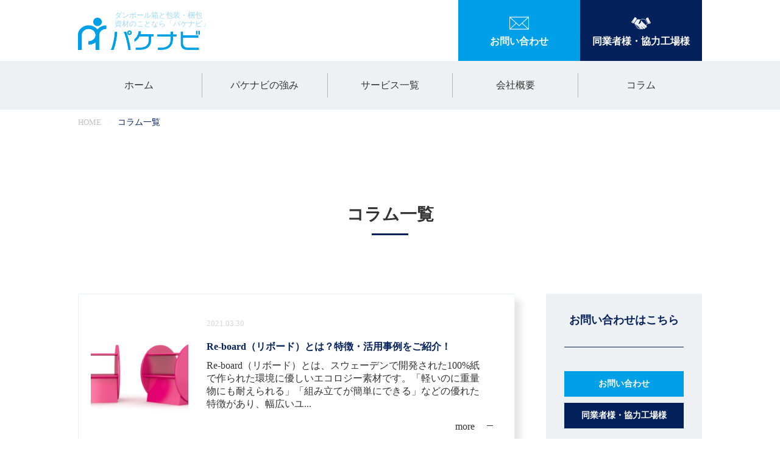

--- FILE ---
content_type: text/html; charset=UTF-8
request_url: https://pakenavi.com/column/
body_size: 9975
content:
<!DOCTYPE html>
<html lang="ja"
	prefix="og: https://ogp.me/ns#" >
<head>
  <meta charset=”UTF-8”>
  <meta name="viewport" content="width=device-width, initial-scale=1.0">
  
	<meta property="og:image" content="https://pakenavi.com/system/wp-content/themes/pakenavi/images/logo_ogp.png">
  <link rel="stylesheet" type="text/css" href="https://pakenavi.com/system/wp-content/themes/pakenavi/css/reset.css">
  <link href="https://use.fontawesome.com/releases/v5.6.1/css/all.css" rel="stylesheet">
	<!-- Global site tag (gtag.js) - Google Analytics -->
   <script async src="https://www.googletagmanager.com/gtag/js?id=G-2R2LBJDFEE"></script>
    <script>
  		window.dataLayer = window.dataLayer || [];
  		function gtag(){dataLayer.push(arguments);}
  		gtag('js', new Date());
		gtag('config', 'G-2R2LBJDFEE');
	 </script>
  
		<!-- All in One SEO 4.0.18 -->
		<title>コラム一覧 - ダンボール箱と包装・梱包資材のことなら「パケナビ」</title>
		<link rel="canonical" href="https://pakenavi.com/column/" />
		<meta property="og:site_name" content="ダンボール箱と包装・梱包資材のことなら「パケナビ」 -" />
		<meta property="og:type" content="article" />
		<meta property="og:title" content="コラム一覧 - ダンボール箱と包装・梱包資材のことなら「パケナビ」" />
		<meta property="og:url" content="https://pakenavi.com/column/" />
		<meta property="article:published_time" content="2021-01-06T02:36:34Z" />
		<meta property="article:modified_time" content="2021-04-06T09:55:51Z" />
		<meta property="twitter:card" content="summary" />
		<meta property="twitter:domain" content="pakenavi.com" />
		<meta property="twitter:title" content="コラム一覧 - ダンボール箱と包装・梱包資材のことなら「パケナビ」" />
		<script type="application/ld+json" class="aioseo-schema">
			{"@context":"https:\/\/schema.org","@graph":[{"@type":"WebSite","@id":"https:\/\/pakenavi.com\/#website","url":"https:\/\/pakenavi.com\/","name":"\u30c0\u30f3\u30dc\u30fc\u30eb\u7bb1\u3068\u5305\u88c5\u30fb\u68b1\u5305\u8cc7\u6750\u306e\u3053\u3068\u306a\u3089\u300c\u30d1\u30b1\u30ca\u30d3\u300d","publisher":{"@id":"https:\/\/pakenavi.com\/#organization"}},{"@type":"Organization","@id":"https:\/\/pakenavi.com\/#organization","name":"\u30c0\u30f3\u30dc\u30fc\u30eb\u7bb1\u3068\u5305\u88c5\u30fb\u68b1\u5305\u8cc7\u6750\u306e\u3053\u3068\u306a\u3089\u300c\u30d1\u30b1\u30ca\u30d3\u300d","url":"https:\/\/pakenavi.com\/"},{"@type":"BreadcrumbList","@id":"https:\/\/pakenavi.com\/column\/#breadcrumblist","itemListElement":[{"@type":"ListItem","@id":"https:\/\/pakenavi.com\/#listItem","position":"1","item":{"@id":"https:\/\/pakenavi.com\/#item","name":"\u30db\u30fc\u30e0","url":"https:\/\/pakenavi.com\/"},"nextItem":"https:\/\/pakenavi.com\/column\/#listItem"},{"@type":"ListItem","@id":"https:\/\/pakenavi.com\/column\/#listItem","position":"2","item":{"@id":"https:\/\/pakenavi.com\/column\/#item","name":"\u30b3\u30e9\u30e0\u4e00\u89a7","url":"https:\/\/pakenavi.com\/column\/"},"previousItem":"https:\/\/pakenavi.com\/#listItem"}]},{"@type":"WebPage","@id":"https:\/\/pakenavi.com\/column\/#webpage","url":"https:\/\/pakenavi.com\/column\/","name":"\u30b3\u30e9\u30e0\u4e00\u89a7 - \u30c0\u30f3\u30dc\u30fc\u30eb\u7bb1\u3068\u5305\u88c5\u30fb\u68b1\u5305\u8cc7\u6750\u306e\u3053\u3068\u306a\u3089\u300c\u30d1\u30b1\u30ca\u30d3\u300d","inLanguage":"ja","isPartOf":{"@id":"https:\/\/pakenavi.com\/#website"},"breadcrumb":{"@id":"https:\/\/pakenavi.com\/column\/#breadcrumblist"},"datePublished":"2021-01-06T02:36:34+09:00","dateModified":"2021-04-06T09:55:51+09:00"}]}
		</script>
		<!-- All in One SEO -->

<link rel="alternate" title="oEmbed (JSON)" type="application/json+oembed" href="https://pakenavi.com/wp-json/oembed/1.0/embed?url=https%3A%2F%2Fpakenavi.com%2Fcolumn%2F" />
<link rel="alternate" title="oEmbed (XML)" type="text/xml+oembed" href="https://pakenavi.com/wp-json/oembed/1.0/embed?url=https%3A%2F%2Fpakenavi.com%2Fcolumn%2F&#038;format=xml" />
<style id='wp-img-auto-sizes-contain-inline-css' type='text/css'>
img:is([sizes=auto i],[sizes^="auto," i]){contain-intrinsic-size:3000px 1500px}
/*# sourceURL=wp-img-auto-sizes-contain-inline-css */
</style>
<style id='wp-emoji-styles-inline-css' type='text/css'>

	img.wp-smiley, img.emoji {
		display: inline !important;
		border: none !important;
		box-shadow: none !important;
		height: 1em !important;
		width: 1em !important;
		margin: 0 0.07em !important;
		vertical-align: -0.1em !important;
		background: none !important;
		padding: 0 !important;
	}
/*# sourceURL=wp-emoji-styles-inline-css */
</style>
<style id='wp-block-library-inline-css' type='text/css'>
:root{--wp-block-synced-color:#7a00df;--wp-block-synced-color--rgb:122,0,223;--wp-bound-block-color:var(--wp-block-synced-color);--wp-editor-canvas-background:#ddd;--wp-admin-theme-color:#007cba;--wp-admin-theme-color--rgb:0,124,186;--wp-admin-theme-color-darker-10:#006ba1;--wp-admin-theme-color-darker-10--rgb:0,107,160.5;--wp-admin-theme-color-darker-20:#005a87;--wp-admin-theme-color-darker-20--rgb:0,90,135;--wp-admin-border-width-focus:2px}@media (min-resolution:192dpi){:root{--wp-admin-border-width-focus:1.5px}}.wp-element-button{cursor:pointer}:root .has-very-light-gray-background-color{background-color:#eee}:root .has-very-dark-gray-background-color{background-color:#313131}:root .has-very-light-gray-color{color:#eee}:root .has-very-dark-gray-color{color:#313131}:root .has-vivid-green-cyan-to-vivid-cyan-blue-gradient-background{background:linear-gradient(135deg,#00d084,#0693e3)}:root .has-purple-crush-gradient-background{background:linear-gradient(135deg,#34e2e4,#4721fb 50%,#ab1dfe)}:root .has-hazy-dawn-gradient-background{background:linear-gradient(135deg,#faaca8,#dad0ec)}:root .has-subdued-olive-gradient-background{background:linear-gradient(135deg,#fafae1,#67a671)}:root .has-atomic-cream-gradient-background{background:linear-gradient(135deg,#fdd79a,#004a59)}:root .has-nightshade-gradient-background{background:linear-gradient(135deg,#330968,#31cdcf)}:root .has-midnight-gradient-background{background:linear-gradient(135deg,#020381,#2874fc)}:root{--wp--preset--font-size--normal:16px;--wp--preset--font-size--huge:42px}.has-regular-font-size{font-size:1em}.has-larger-font-size{font-size:2.625em}.has-normal-font-size{font-size:var(--wp--preset--font-size--normal)}.has-huge-font-size{font-size:var(--wp--preset--font-size--huge)}.has-text-align-center{text-align:center}.has-text-align-left{text-align:left}.has-text-align-right{text-align:right}.has-fit-text{white-space:nowrap!important}#end-resizable-editor-section{display:none}.aligncenter{clear:both}.items-justified-left{justify-content:flex-start}.items-justified-center{justify-content:center}.items-justified-right{justify-content:flex-end}.items-justified-space-between{justify-content:space-between}.screen-reader-text{border:0;clip-path:inset(50%);height:1px;margin:-1px;overflow:hidden;padding:0;position:absolute;width:1px;word-wrap:normal!important}.screen-reader-text:focus{background-color:#ddd;clip-path:none;color:#444;display:block;font-size:1em;height:auto;left:5px;line-height:normal;padding:15px 23px 14px;text-decoration:none;top:5px;width:auto;z-index:100000}html :where(.has-border-color){border-style:solid}html :where([style*=border-top-color]){border-top-style:solid}html :where([style*=border-right-color]){border-right-style:solid}html :where([style*=border-bottom-color]){border-bottom-style:solid}html :where([style*=border-left-color]){border-left-style:solid}html :where([style*=border-width]){border-style:solid}html :where([style*=border-top-width]){border-top-style:solid}html :where([style*=border-right-width]){border-right-style:solid}html :where([style*=border-bottom-width]){border-bottom-style:solid}html :where([style*=border-left-width]){border-left-style:solid}html :where(img[class*=wp-image-]){height:auto;max-width:100%}:where(figure){margin:0 0 1em}html :where(.is-position-sticky){--wp-admin--admin-bar--position-offset:var(--wp-admin--admin-bar--height,0px)}@media screen and (max-width:600px){html :where(.is-position-sticky){--wp-admin--admin-bar--position-offset:0px}}
/*wp_block_styles_on_demand_placeholder:696efe2b8736a*/
/*# sourceURL=wp-block-library-inline-css */
</style>
<style id='classic-theme-styles-inline-css' type='text/css'>
/*! This file is auto-generated */
.wp-block-button__link{color:#fff;background-color:#32373c;border-radius:9999px;box-shadow:none;text-decoration:none;padding:calc(.667em + 2px) calc(1.333em + 2px);font-size:1.125em}.wp-block-file__button{background:#32373c;color:#fff;text-decoration:none}
/*# sourceURL=/wp-includes/css/classic-themes.min.css */
</style>
<link rel='stylesheet' id='contact-form-7-css' href='https://pakenavi.com/system/wp-content/plugins/contact-form-7/includes/css/styles.css?ver=5.3.2' type='text/css' media='all' />
<link rel='stylesheet' id='contact-form-7-confirm-css' href='https://pakenavi.com/system/wp-content/plugins/contact-form-7-add-confirm/includes/css/styles.css?ver=5.1' type='text/css' media='all' />
<link rel='stylesheet' id='toc-screen-css' href='https://pakenavi.com/system/wp-content/plugins/table-of-contents-plus/screen.min.css?ver=2002' type='text/css' media='all' />
<link rel='stylesheet' id='my-style-css' href='https://pakenavi.com/system/wp-content/themes/pakenavi/css/style.css?ver=6.9' type='text/css' media='all' />
<script type="text/javascript" id="eio-lazy-load-js-extra">
/* <![CDATA[ */
var eio_lazy_vars = {"exactdn_domain":"","skip_autoscale":"0"};
//# sourceURL=eio-lazy-load-js-extra
/* ]]> */
</script>
<script type="text/javascript" src="https://pakenavi.com/system/wp-content/plugins/ewww-image-optimizer/includes/lazysizes.min.js?ver=611" id="eio-lazy-load-js"></script>
<script type="text/javascript" src="https://pakenavi.com/system/wp-includes/js/jquery/jquery.min.js?ver=3.7.1" id="jquery-core-js"></script>
<script type="text/javascript" src="https://pakenavi.com/system/wp-includes/js/jquery/jquery-migrate.min.js?ver=3.4.1" id="jquery-migrate-js"></script>
<link rel="https://api.w.org/" href="https://pakenavi.com/wp-json/" /><link rel="alternate" title="JSON" type="application/json" href="https://pakenavi.com/wp-json/wp/v2/pages/54" /><link rel="EditURI" type="application/rsd+xml" title="RSD" href="https://pakenavi.com/system/xmlrpc.php?rsd" />
<meta name="generator" content="WordPress 6.9" />
<link rel='shortlink' href='https://pakenavi.com/?p=54' />
<style type="text/css">div#toc_container {background: #EDF1F3;border: 1px solid #333333;}div#toc_container p.toc_title {color: #333333;}div#toc_container p.toc_title a,div#toc_container ul.toc_list a {color: #333333;}div#toc_container p.toc_title a:hover,div#toc_container ul.toc_list a:hover {color: #333333;}div#toc_container p.toc_title a:hover,div#toc_container ul.toc_list a:hover {color: #333333;}div#toc_container p.toc_title a:visited,div#toc_container ul.toc_list a:visited {color: #333333;}</style><noscript><style>.lazyload[data-src]{display:none !important;}</style></noscript><style>.lazyload{background-image:none !important;}</style><link rel="icon" href="https://pakenavi.com/system/wp-content/uploads/2021/02/cropped-logo_image-32x32.png" sizes="32x32" />
<link rel="icon" href="https://pakenavi.com/system/wp-content/uploads/2021/02/cropped-logo_image-192x192.png" sizes="192x192" />
<link rel="apple-touch-icon" href="https://pakenavi.com/system/wp-content/uploads/2021/02/cropped-logo_image-180x180.png" />
<meta name="msapplication-TileImage" content="https://pakenavi.com/system/wp-content/uploads/2021/02/cropped-logo_image-270x270.png" />
</head>

<body>
  <!-- .header -->
  <header class="header">
    <!-- .header__inner -->
    <div class="header__inner">
      <!-- .header__link -->
      <a class="header__link" href="https://pakenavi.com">
        <p class="header__link--sentence">ダンボール箱と包装・梱包<br>資材のことなら「パケナビ」</p>
        <div class="header__link--logo">
          <img class="header__link--image lazyload" src="[data-uri]" alt="ロゴ" data-src="https://pakenavi.com/system/wp-content/themes/pakenavi/images/logo_yoko.png"><noscript><img class="header__link--image" src="https://pakenavi.com/system/wp-content/themes/pakenavi/images/logo_yoko.png" alt="ロゴ" data-eio="l"></noscript>
        </div>
      </a>
      <!-- /.header__link -->
      <!-- .header__right -->
      <div class="header__right">
        <!-- .sp-nav(ハンバーガーメニュー) -->
        <div class="sp-nav">
          <input class="sp-nav__checkbox" id="drawerCheckbox" type="checkbox">
          <!-- .sp-nav__icon -->
          <label class="sp-nav__icon" for="drawerCheckbox">
            <span class="sp-nav__icon--parts"></span>
          </label>
          <!-- /.sp-nav__icon -->
          <!-- .sp-nav__menu -->
          <nav class="sp-nav__menu">
            <ul>
              <li class="sp-nav__item">
                <a class="sp-nav__link" href="https://pakenavi.com">ホーム</a>
              </li>
              <li class="sp-nav__item">
                <a class="sp-nav__link" href="https://pakenavi.com/strong/">パケナビの強み</a>
              </li>
              <li class="sp-nav__item">
                <a class="sp-nav__link" href="https://pakenavi.com/service/">サービス一覧</a>
              </li>
              <li class="sp-nav__item">
                <a class="sp-nav__link" href="https://pakenavi.com/company/">会社概要</a>
              </li>
              <li class="sp-nav__item">
                <a class="sp-nav__link" href="https://pakenavi.com/column/">コラム</a>
              </li>
              <li class="sp-nav__item">
                <a class="sp-nav__button" href="https://pakenavi.com/contact/">お問い合わせ</a>
                <a class="sp-nav__button" href="https://pakenavi.com/cooperative/">同業者様・協力工場様</a>
              </li>
            </ul>
          </nav>
          <!-- /.sp-nav__menu -->
        </div>
        <!-- /.sp-nav(ハンバーガーメニュー) -->
        <!-- .pc-contact(問い合わせボタン) -->
        <div class="pc-contact">
          <a class="pc-contact__button" href="https://pakenavi.com/contact/" style="background-color: #00A0E9;">
            <div class="pc-contact__button--inner">
              <img class="cooperation__image lazyload" src="[data-uri]" alt="お問い合わせ" data-src="https://pakenavi.com/system/wp-content/themes/pakenavi/images/icon_contact.svg"><noscript><img class="cooperation__image" src="https://pakenavi.com/system/wp-content/themes/pakenavi/images/icon_contact.svg" alt="お問い合わせ" data-eio="l"></noscript>
              <p>お問い合わせ</p>
            </div>
          </a>
          <a class="pc-contact__button" href="https://pakenavi.com/cooperative/" style="background-color: #05215C;">
            <div class="pc-contact__button--inner">
              <img class="cooperation__image lazyload" src="[data-uri]" alt="同業者様・協力工場様" data-src="https://pakenavi.com/system/wp-content/themes/pakenavi/images/icon_cooperation.svg"><noscript><img class="cooperation__image" src="https://pakenavi.com/system/wp-content/themes/pakenavi/images/icon_cooperation.svg" alt="同業者様・協力工場様" data-eio="l"></noscript>
              <p>同業者様・協力工場様</p>
            </div>
          </a>
        </div>
        <!-- .pc-contact(問い合わせボタン) -->
      </div>
      <!-- /.header__right -->
    </div>
    <!-- /.header__inner -->
	</header>
  <!-- /.header -->
    <!-- .nav(PC向けメニュー) -->
    <nav class="nav">
      <ul class="nav__inner">
        <li class="nav__item">
          <a class="nav__link" href="https://pakenavi.com">ホーム</a>
        </li>
        <li class="nav__item">
          <a class="nav__link" href="https://pakenavi.com/strong/">パケナビの強み</a>
        </li>
        <li class="nav__item">
          <a class="nav__link" href="https://pakenavi.com/service/">サービス一覧</a>
        </li>
        <li class="nav__item">
          <a class="nav__link" href="https://pakenavi.com/company/">会社概要</a>
        </li>
        <li class="nav__item">
          <a class="nav__link" href="https://pakenavi.com/column/">コラム</a>
        </li>
      </ul>
    </nav>
    <!-- /.nav(PC向けメニュー) -->	<main>
		<!-- .breadcrumbs -->
		<nav class="breadcrumbs">
			<ol class="breadcrumbs__list">
				<li class="breadcrumbs__list--content"><a class="breadcrumbs__list--link" href="https://pakenavi.com">HOME</a></li>
				<li class="breadcrumbs__list--content">コラム一覧</li>
			</ol>
		</nav>
		<!-- /.breadcrumbs -->

		<!-- .column -->
		<div class="column">
			<div class="column__inner">
				<!-- .column__title -->
				<div class="column__title">
					<h1 class="column__title--text">コラム一覧</h1>
				</div>
				<!-- /.column__title -->
				<!-- .column__content -->
				<div class="column__content">
					<!-- .column__main -->
					<div class="column__main">
						<!-- .column__main--article -->
						<div class="column__main--article">
													<article>
								<a class="article" href="https://pakenavi.com/column/printing/765/">
									<div class="article__image">
										<div class="article__image--flg"></div>
										<img width="640" height="426" src="https://pakenavi.com/system/wp-content/ewww/lazy/placeholder-640x426.png" class="article__image--data wp-post-image lazyload" alt="" decoding="async" fetchpriority="high"   data-src="https://pakenavi.com/system/wp-content/uploads/2021/03/FN-28.png" data-srcset="https://pakenavi.com/system/wp-content/uploads/2021/03/FN-28.png 640w, https://pakenavi.com/system/wp-content/uploads/2021/03/FN-28-300x200.png 300w" data-sizes="auto" /><noscript><img width="640" height="426" src="https://pakenavi.com/system/wp-content/uploads/2021/03/FN-28.png" class="article__image--data wp-post-image" alt="" decoding="async" fetchpriority="high" srcset="https://pakenavi.com/system/wp-content/uploads/2021/03/FN-28.png 640w, https://pakenavi.com/system/wp-content/uploads/2021/03/FN-28-300x200.png 300w" sizes="(max-width: 640px) 100vw, 640px" data-eio="l" /></noscript>									</div>
									<div class="article__content">
										<p class="article__content--time">2021.03.30</p>
										<h3 class="article__content--title">Re-board（リボード）とは？特徴・活用事例をご紹介！</h3>
										<p class="article__content--sentence">Re-board（リボード）とは、スウェーデンで開発された100%紙で作られた環境に優しいエコロジー素材です。「軽いのに重量物にも耐えられる」「組み立てが簡単にできる」などの優れた特徴があり、幅広いユ...</p>
										<div class="article__content--more">
											<p>more</p>
										</div>
									</div>
								</a>
							</article>
														<article>
								<a class="article" href="https://pakenavi.com/column/packaging/759/">
									<div class="article__image">
										<div class="article__image--flg"></div>
										<img width="640" height="426" src="https://pakenavi.com/system/wp-content/ewww/lazy/placeholder-640x426.png" class="article__image--data wp-post-image lazyload" alt="" decoding="async"   data-src="https://pakenavi.com/system/wp-content/uploads/2021/03/FN-23.png" data-srcset="https://pakenavi.com/system/wp-content/uploads/2021/03/FN-23.png 640w, https://pakenavi.com/system/wp-content/uploads/2021/03/FN-23-300x200.png 300w" data-sizes="auto" /><noscript><img width="640" height="426" src="https://pakenavi.com/system/wp-content/uploads/2021/03/FN-23.png" class="article__image--data wp-post-image" alt="" decoding="async" srcset="https://pakenavi.com/system/wp-content/uploads/2021/03/FN-23.png 640w, https://pakenavi.com/system/wp-content/uploads/2021/03/FN-23-300x200.png 300w" sizes="(max-width: 640px) 100vw, 640px" data-eio="l" /></noscript>									</div>
									<div class="article__content">
										<p class="article__content--time">2021.03.30</p>
										<h3 class="article__content--title">ピロー包装機とは？縦型・横型の違いや主要メーカーを紹介！</h3>
										<p class="article__content--sentence">ピロー包装機とは、食品をおいしく安全に包み込むピロー包装を行う機械のことです。1930年代にアメリカで開発されてから、日本ではインスタントラーメンの開発と同時に広まりました。 &nbsp; 従来まで食...</p>
										<div class="article__content--more">
											<p>more</p>
										</div>
									</div>
								</a>
							</article>
														<article>
								<a class="article" href="https://pakenavi.com/column/printing/752/">
									<div class="article__image">
										<div class="article__image--flg"></div>
										<img width="640" height="426" src="https://pakenavi.com/system/wp-content/ewww/lazy/placeholder-640x426.png" class="article__image--data wp-post-image lazyload" alt="" decoding="async"   data-src="https://pakenavi.com/system/wp-content/uploads/2021/03/FN-22.png" data-srcset="https://pakenavi.com/system/wp-content/uploads/2021/03/FN-22.png 640w, https://pakenavi.com/system/wp-content/uploads/2021/03/FN-22-300x200.png 300w" data-sizes="auto" /><noscript><img width="640" height="426" src="https://pakenavi.com/system/wp-content/uploads/2021/03/FN-22.png" class="article__image--data wp-post-image" alt="" decoding="async" srcset="https://pakenavi.com/system/wp-content/uploads/2021/03/FN-22.png 640w, https://pakenavi.com/system/wp-content/uploads/2021/03/FN-22-300x200.png 300w" sizes="(max-width: 640px) 100vw, 640px" data-eio="l" /></noscript>									</div>
									<div class="article__content">
										<p class="article__content--time">2021.03.30</p>
										<h3 class="article__content--title">チップボールとは？生産状況やその他の板紙との違いを解説！</h3>
										<p class="article__content--sentence">チップボールは、古紙で作られた板紙の一種です。主に型紙や紙仕切りなどに使用されています。 &nbsp; 一昔前までは盛んに活用されていましたが、印刷適性や加工適性が高い用紙の登場や折箱作成業者の後継人...</p>
										<div class="article__content--more">
											<p>more</p>
										</div>
									</div>
								</a>
							</article>
														<article>
								<a class="article" href="https://pakenavi.com/column/packaging/553/">
									<div class="article__image">
										<div class="article__image--flg"></div>
										<img width="640" height="427" src="https://pakenavi.com/system/wp-content/ewww/lazy/placeholder-640x427.png" class="article__image--data wp-post-image lazyload" alt="" decoding="async"   data-src="https://pakenavi.com/system/wp-content/uploads/2021/03/331226_s.jpg" data-srcset="https://pakenavi.com/system/wp-content/uploads/2021/03/331226_s.jpg 640w, https://pakenavi.com/system/wp-content/uploads/2021/03/331226_s-300x200.jpg 300w" data-sizes="auto" /><noscript><img width="640" height="427" src="https://pakenavi.com/system/wp-content/uploads/2021/03/331226_s.jpg" class="article__image--data wp-post-image" alt="" decoding="async" srcset="https://pakenavi.com/system/wp-content/uploads/2021/03/331226_s.jpg 640w, https://pakenavi.com/system/wp-content/uploads/2021/03/331226_s-300x200.jpg 300w" sizes="(max-width: 640px) 100vw, 640px" data-eio="l" /></noscript>									</div>
									<div class="article__content">
										<p class="article__content--time">2021.03.30</p>
										<h3 class="article__content--title">シュリンク包装とは？やり方やフィルムの種類、用途について解説</h3>
										<p class="article__content--sentence">物流業界で主流となりつつあるシュリンク包装。商品を透明のフィルムで覆い、品質保持や汚れ防止に役立っています。私たちの生活を支え、さまざまな業界で用いられている包装形態です。今回はシュリンク包装のやり方...</p>
										<div class="article__content--more">
											<p>more</p>
										</div>
									</div>
								</a>
							</article>
														<article>
								<a class="article" href="https://pakenavi.com/column/assembly/551/">
									<div class="article__image">
										<div class="article__image--flg"></div>
										<img width="640" height="427" src="https://pakenavi.com/system/wp-content/ewww/lazy/placeholder-640x427.png" class="article__image--data wp-post-image lazyload" alt="" decoding="async"   data-src="https://pakenavi.com/system/wp-content/uploads/2021/03/331601_s.jpg" data-srcset="https://pakenavi.com/system/wp-content/uploads/2021/03/331601_s.jpg 640w, https://pakenavi.com/system/wp-content/uploads/2021/03/331601_s-300x200.jpg 300w" data-sizes="auto" /><noscript><img width="640" height="427" src="https://pakenavi.com/system/wp-content/uploads/2021/03/331601_s.jpg" class="article__image--data wp-post-image" alt="" decoding="async" srcset="https://pakenavi.com/system/wp-content/uploads/2021/03/331601_s.jpg 640w, https://pakenavi.com/system/wp-content/uploads/2021/03/331601_s-300x200.jpg 300w" sizes="(max-width: 640px) 100vw, 640px" data-eio="l" /></noscript>									</div>
									<div class="article__content">
										<p class="article__content--time">2021.03.30</p>
										<h3 class="article__content--title">検品の仕事はきつい？やり方や種類、検査との違いを徹底解説</h3>
										<p class="article__content--sentence">工場や倉庫などで製品のチェックを行う検品の仕事。聞いたことはあっても、具体的な仕事内容を知らない人も多いのではないでしょうか。今回は検品のやり方や種類、勤務形態をまとめて解説します。 &nbsp; 目...</p>
										<div class="article__content--more">
											<p>more</p>
										</div>
									</div>
								</a>
							</article>
														<article>
								<a class="article" href="https://pakenavi.com/column/logistics/667/">
									<div class="article__image">
										<div class="article__image--flg"></div>
										<img width="640" height="427" src="https://pakenavi.com/system/wp-content/ewww/lazy/placeholder-640x427.png" class="article__image--data wp-post-image lazyload" alt="" decoding="async"   data-src="https://pakenavi.com/system/wp-content/uploads/2021/03/4533259_s.jpg" data-srcset="https://pakenavi.com/system/wp-content/uploads/2021/03/4533259_s.jpg 640w, https://pakenavi.com/system/wp-content/uploads/2021/03/4533259_s-300x200.jpg 300w" data-sizes="auto" /><noscript><img width="640" height="427" src="https://pakenavi.com/system/wp-content/uploads/2021/03/4533259_s.jpg" class="article__image--data wp-post-image" alt="" decoding="async" srcset="https://pakenavi.com/system/wp-content/uploads/2021/03/4533259_s.jpg 640w, https://pakenavi.com/system/wp-content/uploads/2021/03/4533259_s-300x200.jpg 300w" sizes="(max-width: 640px) 100vw, 640px" data-eio="l" /></noscript>									</div>
									<div class="article__content">
										<p class="article__content--time">2021.03.30</p>
										<h3 class="article__content--title">化粧品の発送時の注意点とは？梱包のコツも紹介します</h3>
										<p class="article__content--sentence">化粧品は破損しやすいため、発送時には注意が必要です。 &nbsp; ファンデーションや化粧水など、化粧品の種類によっても注意点が異なります。発送の際に注意すべき点と梱包のコツについて解説します。 &n...</p>
										<div class="article__content--more">
											<p>more</p>
										</div>
									</div>
								</a>
							</article>
														<article>
								<a class="article" href="https://pakenavi.com/column/printing/660/">
									<div class="article__image">
										<div class="article__image--flg"></div>
										<img width="640" height="480" src="https://pakenavi.com/system/wp-content/ewww/lazy/placeholder-640x480.png" class="article__image--data wp-post-image lazyload" alt="" decoding="async"   data-src="https://pakenavi.com/system/wp-content/uploads/2021/03/660428_s.jpg" data-srcset="https://pakenavi.com/system/wp-content/uploads/2021/03/660428_s.jpg 640w, https://pakenavi.com/system/wp-content/uploads/2021/03/660428_s-300x225.jpg 300w" data-sizes="auto" /><noscript><img width="640" height="480" src="https://pakenavi.com/system/wp-content/uploads/2021/03/660428_s.jpg" class="article__image--data wp-post-image" alt="" decoding="async" srcset="https://pakenavi.com/system/wp-content/uploads/2021/03/660428_s.jpg 640w, https://pakenavi.com/system/wp-content/uploads/2021/03/660428_s-300x225.jpg 300w" sizes="(max-width: 640px) 100vw, 640px" data-eio="l" /></noscript>									</div>
									<div class="article__content">
										<p class="article__content--time">2021.03.30</p>
										<h3 class="article__content--title">白板紙（しろいたがみ）とは？種類についても紹介します</h3>
										<p class="article__content--sentence">パッケージに用いる丈夫な紙のうち白色のものを「白板紙（しろいたがみ）」と呼びます。 &nbsp; 白板紙とは何か、また、どのような種類があるのか詳しく解説します。 &nbsp; 目次1 白板紙はパッケ...</p>
										<div class="article__content--more">
											<p>more</p>
										</div>
									</div>
								</a>
							</article>
														<article>
								<a class="article" href="https://pakenavi.com/column/packaging/652/">
									<div class="article__image">
										<div class="article__image--flg"></div>
										<img width="640" height="427" src="https://pakenavi.com/system/wp-content/ewww/lazy/placeholder-640x427.png" class="article__image--data wp-post-image lazyload" alt="" decoding="async"   data-src="https://pakenavi.com/system/wp-content/uploads/2021/03/331448_s.jpg" data-srcset="https://pakenavi.com/system/wp-content/uploads/2021/03/331448_s.jpg 640w, https://pakenavi.com/system/wp-content/uploads/2021/03/331448_s-300x200.jpg 300w" data-sizes="auto" /><noscript><img width="640" height="427" src="https://pakenavi.com/system/wp-content/uploads/2021/03/331448_s.jpg" class="article__image--data wp-post-image" alt="" decoding="async" srcset="https://pakenavi.com/system/wp-content/uploads/2021/03/331448_s.jpg 640w, https://pakenavi.com/system/wp-content/uploads/2021/03/331448_s-300x200.jpg 300w" sizes="(max-width: 640px) 100vw, 640px" data-eio="l" /></noscript>									</div>
									<div class="article__content">
										<p class="article__content--time">2021.03.30</p>
										<h3 class="article__content--title">検品は外注するほうが良い？メリットとデメリットから考えてみよう</h3>
										<p class="article__content--sentence">商品を出荷する前に「検品」作業は欠かせませんが、自社で行うのと外注とどちらが良いのでしょうか。 &nbsp; 検品を外注するメリットとデメリットについて解説しますので、ぜひ参考にしてください。 &nb...</p>
										<div class="article__content--more">
											<p>more</p>
										</div>
									</div>
								</a>
							</article>
													</div>
						<!-- /.column__main--article -->
						<!-- .column__main--pagination -->
						<div class="column__main--pagination">
						<span aria-current="page" class="page-numbers current">1</span>
<a class="page-numbers" href="https://pakenavi.com/column/?paged=2">2</a>
<a class="page-numbers" href="https://pakenavi.com/column/?paged=3">3</a>
<a class="page-numbers" href="https://pakenavi.com/column/?paged=4">4</a>
<a class="next page-numbers" href="https://pakenavi.com/column/?paged=2">次へ &raquo;</a>						</div>
						<!-- /.column__main--pagination -->
											</div>
					<!-- /.column__main -->

					<!-- .column__aside -->
					<aside class="column__aside">
						<!-- .aside-service -->
						<div class="aside-service">
							<!-- .aside-service__title -->
							<div class="aside-service__title">
								<p class="aside-service__title--text">サービス一覧</p>
							</div>
							<!-- /.aside-service__title -->
							<!-- .aside-service__content -->
							<ul class="aside-service__content">
								<li class="aside-service__content--list"><a class="aside-service__content--link" href="https://pakenavi.com/service/ordermade/">オリジナルダンボール</a></li>
								<li class="aside-service__content--list"><a class="aside-service__content--link" href="https://pakenavi.com/service/pack/">印刷紙器・化粧箱</a></li>
								<li class="aside-service__content--list"><a class="aside-service__content--link" href="https://pakenavi.com/service/softwrap/">OPP袋・フィルム袋</a></li>
								<li class="aside-service__content--list"><a class="aside-service__content--link" href="https://pakenavi.com/service/assembly/">アッセンブリ・セットアップ加工</a></li>
								<li class="aside-service__content--list"><a class="aside-service__content--link" href="https://pakenavi.com/service/logistics/">保管・発送・物流代行</a></li>
							</ul>
							<!-- /.aside-service__content -->
						</div>
						<!-- /.aside-service -->

						<!-- .aside-category -->
						<div class="aside-category">
							<!-- .aside-category__title -->
							<div class="aside-category__title">
								<p class="aside-category__title--text">カテゴリー一覧</p>
							</div>
							<!-- /.aside-category__title -->
							<!-- .aside-category__content -->
							<ul class="aside-category__content">
																									<li class="aside-category__content--list">
										<a class="aside-category__content--link" href="https://pakenavi.com/column/finishing/">加工・印刷</a>
									</li>
																	<li class="aside-category__content--list">
										<a class="aside-category__content--link" href="https://pakenavi.com/column/packaging/">軟包装・フィルム袋</a>
									</li>
																	<li class="aside-category__content--list">
										<a class="aside-category__content--link" href="https://pakenavi.com/column/cardboard/">ダンボール</a>
									</li>
																	<li class="aside-category__content--list">
										<a class="aside-category__content--link" href="https://pakenavi.com/column/printing/">印刷紙器・化粧箱</a>
									</li>
																	<li class="aside-category__content--list">
										<a class="aside-category__content--link" href="https://pakenavi.com/column/logistics/">保管・発送・物流代</a>
									</li>
																	<li class="aside-category__content--list">
										<a class="aside-category__content--link" href="https://pakenavi.com/column/assembly/">アッセンブリ・セットアップ加工</a>
									</li>
															</ul>
							<!-- /.aside-category__content -->
						</div>
						<!-- /.aside-category -->

						<!-- .aside-contact -->
						<div class="aside-contact">
							<!-- .aside-contact__title -->
							<div class="aside-contact__title">
								<p class="aside-contact__title--text">お問い合わせはこちら</p>
							</div>
							<!-- /.aside-contact__title -->
							<!-- .aside-contact__content -->
							<div class="aside-contact__content">
								<!-- .aside-contact__content--link -->
								<div class="aside-contact__content--link">
									<!-- .aside-contact__button -->
									<a class="aside-contact__button" href="https://pakenavi.com/contact/" style="background-color: #00A0E9;">
										<p class="aside-contact__button--text">お問い合わせ</p>
									</a>
									<!-- /.aside-contact__button -->
									<!-- .aside-contact__button -->
									<a class="aside-contact__button" href="https://pakenavi.com/cooperative/" style="background-color: #05215C;">
										<p class="aside-contact__button--text">同業者様・協力工場様</p>
									</a>
									<!-- /.aside-contact__button -->
								</div>
								<!-- /.aside-contact__content--link -->
							</div>
							<!-- /.aside-contact__content -->
						</div>
						<!-- /.aside-contact -->
					</aside>
					<!-- /.column__aside -->

				</div>
				<!-- /.column__content -->
			</div>
		</div>
		<!-- /.column -->

	</main>
  <!-- .footer -->
  <footer class="footer">
    <!-- .footer__inner -->
    <div class="footer__inner">
      <nav class="footer-nav__menu">
        <ul class="footer-nav__content">
          <li class="footer-nav__item">
            <a class="footer-nav__link" href="https://pakenavi.com/company/">会社概要</a>
          </li>
          <li class="footer-nav__item">
            <a class="footer-nav__link" href="https://pakenavi.com/contact/">お問い合わせ</a>
          </li>
          <li class="footer-nav__item">
            <a class="footer-nav__link" href="https://pakenavi.com/privacy/">個人情報保護方針</a>
          </li>
        </ul>
      </nav>
      <div class="footer__copy-right">
        <p class="footer__copy-right--text">© 2020 PAKENAVI  INC.  All Rights Reserved.</p>
      </div>
    </div>
    <!-- /.footer__inner -->
  </footer>
  <!-- /.footer -->
  <script type="speculationrules">
{"prefetch":[{"source":"document","where":{"and":[{"href_matches":"/*"},{"not":{"href_matches":["/system/wp-*.php","/system/wp-admin/*","/system/wp-content/uploads/*","/system/wp-content/*","/system/wp-content/plugins/*","/system/wp-content/themes/pakenavi/*","/*\\?(.+)"]}},{"not":{"selector_matches":"a[rel~=\"nofollow\"]"}},{"not":{"selector_matches":".no-prefetch, .no-prefetch a"}}]},"eagerness":"conservative"}]}
</script>
<script>
document.addEventListener( 'wpcf7mailsent', function( event ) {
  location.href="/contact/thanks/";
}, false );
</script><script type="text/javascript" id="contact-form-7-js-extra">
/* <![CDATA[ */
var wpcf7 = {"apiSettings":{"root":"https://pakenavi.com/wp-json/contact-form-7/v1","namespace":"contact-form-7/v1"}};
//# sourceURL=contact-form-7-js-extra
/* ]]> */
</script>
<script type="text/javascript" src="https://pakenavi.com/system/wp-content/plugins/contact-form-7/includes/js/scripts.js?ver=5.3.2" id="contact-form-7-js"></script>
<script type="text/javascript" src="https://pakenavi.com/system/wp-includes/js/jquery/jquery.form.min.js?ver=4.3.0" id="jquery-form-js"></script>
<script type="text/javascript" src="https://pakenavi.com/system/wp-content/plugins/contact-form-7-add-confirm/includes/js/scripts.js?ver=5.1" id="contact-form-7-confirm-js"></script>
<script type="text/javascript" id="toc-front-js-extra">
/* <![CDATA[ */
var tocplus = {"smooth_scroll":"1","smooth_scroll_offset":"180"};
//# sourceURL=toc-front-js-extra
/* ]]> */
</script>
<script type="text/javascript" src="https://pakenavi.com/system/wp-content/plugins/table-of-contents-plus/front.min.js?ver=2002" id="toc-front-js"></script>
<script id="wp-emoji-settings" type="application/json">
{"baseUrl":"https://s.w.org/images/core/emoji/17.0.2/72x72/","ext":".png","svgUrl":"https://s.w.org/images/core/emoji/17.0.2/svg/","svgExt":".svg","source":{"concatemoji":"https://pakenavi.com/system/wp-includes/js/wp-emoji-release.min.js?ver=6.9"}}
</script>
<script type="module">
/* <![CDATA[ */
/*! This file is auto-generated */
const a=JSON.parse(document.getElementById("wp-emoji-settings").textContent),o=(window._wpemojiSettings=a,"wpEmojiSettingsSupports"),s=["flag","emoji"];function i(e){try{var t={supportTests:e,timestamp:(new Date).valueOf()};sessionStorage.setItem(o,JSON.stringify(t))}catch(e){}}function c(e,t,n){e.clearRect(0,0,e.canvas.width,e.canvas.height),e.fillText(t,0,0);t=new Uint32Array(e.getImageData(0,0,e.canvas.width,e.canvas.height).data);e.clearRect(0,0,e.canvas.width,e.canvas.height),e.fillText(n,0,0);const a=new Uint32Array(e.getImageData(0,0,e.canvas.width,e.canvas.height).data);return t.every((e,t)=>e===a[t])}function p(e,t){e.clearRect(0,0,e.canvas.width,e.canvas.height),e.fillText(t,0,0);var n=e.getImageData(16,16,1,1);for(let e=0;e<n.data.length;e++)if(0!==n.data[e])return!1;return!0}function u(e,t,n,a){switch(t){case"flag":return n(e,"\ud83c\udff3\ufe0f\u200d\u26a7\ufe0f","\ud83c\udff3\ufe0f\u200b\u26a7\ufe0f")?!1:!n(e,"\ud83c\udde8\ud83c\uddf6","\ud83c\udde8\u200b\ud83c\uddf6")&&!n(e,"\ud83c\udff4\udb40\udc67\udb40\udc62\udb40\udc65\udb40\udc6e\udb40\udc67\udb40\udc7f","\ud83c\udff4\u200b\udb40\udc67\u200b\udb40\udc62\u200b\udb40\udc65\u200b\udb40\udc6e\u200b\udb40\udc67\u200b\udb40\udc7f");case"emoji":return!a(e,"\ud83e\u1fac8")}return!1}function f(e,t,n,a){let r;const o=(r="undefined"!=typeof WorkerGlobalScope&&self instanceof WorkerGlobalScope?new OffscreenCanvas(300,150):document.createElement("canvas")).getContext("2d",{willReadFrequently:!0}),s=(o.textBaseline="top",o.font="600 32px Arial",{});return e.forEach(e=>{s[e]=t(o,e,n,a)}),s}function r(e){var t=document.createElement("script");t.src=e,t.defer=!0,document.head.appendChild(t)}a.supports={everything:!0,everythingExceptFlag:!0},new Promise(t=>{let n=function(){try{var e=JSON.parse(sessionStorage.getItem(o));if("object"==typeof e&&"number"==typeof e.timestamp&&(new Date).valueOf()<e.timestamp+604800&&"object"==typeof e.supportTests)return e.supportTests}catch(e){}return null}();if(!n){if("undefined"!=typeof Worker&&"undefined"!=typeof OffscreenCanvas&&"undefined"!=typeof URL&&URL.createObjectURL&&"undefined"!=typeof Blob)try{var e="postMessage("+f.toString()+"("+[JSON.stringify(s),u.toString(),c.toString(),p.toString()].join(",")+"));",a=new Blob([e],{type:"text/javascript"});const r=new Worker(URL.createObjectURL(a),{name:"wpTestEmojiSupports"});return void(r.onmessage=e=>{i(n=e.data),r.terminate(),t(n)})}catch(e){}i(n=f(s,u,c,p))}t(n)}).then(e=>{for(const n in e)a.supports[n]=e[n],a.supports.everything=a.supports.everything&&a.supports[n],"flag"!==n&&(a.supports.everythingExceptFlag=a.supports.everythingExceptFlag&&a.supports[n]);var t;a.supports.everythingExceptFlag=a.supports.everythingExceptFlag&&!a.supports.flag,a.supports.everything||((t=a.source||{}).concatemoji?r(t.concatemoji):t.wpemoji&&t.twemoji&&(r(t.twemoji),r(t.wpemoji)))});
//# sourceURL=https://pakenavi.com/system/wp-includes/js/wp-emoji-loader.min.js
/* ]]> */
</script>
</body>
</html>

--- FILE ---
content_type: text/css
request_url: https://pakenavi.com/system/wp-content/themes/pakenavi/css/style.css?ver=6.9
body_size: 9807
content:
/* ==================
header.php
===================== */
/*大きさ設定*/
.header {
  position: fixed;
  width: 100vw;
  z-index: 1;
  background-color: #FFFFFF;
}

.header__inner {
  padding-right: 10px;
  padding-left: 10px;
  margin-left: auto;
  height: 50px;
  display: flex;
  justify-content: space-between;
  align-items: center;
}

/*ブランドロゴ*/
.header__link {
  height: 30px;
}
.header__link--image {
  height: 30px;
  width: 110.5px;
}
.header__link--sentence {
  display: none;
}
.header__right {
  height: 50px;
  width: 50px;
}

/*ハンバーガーメニュー*/
.sp-nav {
  position: relative;
}
.sp-nav__checkbox {
  display: none;
}
.sp-nav__icon {
  cursor: pointer;
  display: block;
  width: 50px;
  height: 50px;
  position: fixed;
  right: 0;
  z-index: 3;
}
.sp-nav__icon--parts, .sp-nav__icon--parts:before, .sp-nav__icon--parts:after {
  background-color: #00A0E9;
  display: block;
  width: 26px;
  height: 2px;
  position: absolute;
  top: 0;
  right: 0;
  left: 0;
  bottom: 0;
  margin: auto;
}
.sp-nav__icon--parts:before, .sp-nav__icon--parts:after {
  content: " ";
}
.sp-nav__icon--parts:before {
  top: 16px;
}
.sp-nav__icon--parts:after {
  top: -16px;
}
.sp-nav__menu {
  background: #00A0E9;
  color: #FFFFFF;
  max-width: 100%;
  width: 100vw;
  height: 100vh;
  overflow-y: auto;
  -webkit-overflow-scrolling: touch;
  position: fixed;
  top: 0;
  right: -100vw;
  z-index: 2;
  display: flex;
  justify-content: center;
  align-items: center;
}
.sp-nav__checkbox:checked ~ .sp-nav__icon .sp-nav__icon--parts {
  background: transparent;
}
.sp-nav__checkbox:checked ~ .sp-nav__icon .sp-nav__icon--parts:before {
  -webkit-transform: rotate(-45deg);
  transform: rotate(-45deg);
  top: 0;
  background-color: #FFFFFF;
}
.sp-nav__checkbox:checked ~ .sp-nav__icon .sp-nav__icon--parts:after {
  -webkit-transform: rotate(45deg);
  transform: rotate(45deg);
  top: 0;
  background-color: #FFFFFF;
}
.sp-nav__checkbox:checked ~ .sp-nav__menu {
  right: 0;
}
.sp-nav__icon--parts:after, .sp-nav__icon--parts:before, .sp-nav__menu {
  -webkit-transition: all 0.5s;
  transition: all 0.5s;
}
.sp-nav__item {
  text-align: center;
  padding: 15px 0;
}
.sp-nav__link {
  text-decoration: none;
  color: #FFFFFF;
  font-size: 20px;
  font-weight: bold;
}
.sp-nav__button {
    color: #FFFFFF;
    margin-top: 15px;
    margin-bottom: 15px;
    padding-top: 15px;
    padding-bottom: 15px;
    width: calc(100vw / 3 * 2);
    display: block;
    border: 2px solid #FFFFFF;
    text-decoration: none;
}
/*問い合わせリンク 非表示*/
.pc-contact {
  display: none;
}
/*PC向けメニュー 非表示*/
.nav {
  display: none;
}


/* ==================
footer.php
===================== */
.footer {
  background: linear-gradient(to right, #07A3E9, #60DFCD);
}

.footer__inner {
  margin-left: auto;
  height: 100px;
}

.footer-nav__menu {
  height: 75%;
  display: flex;
  align-items: center;
}

.footer-nav__content {
  margin: 0 auto;
  display: flex;
  justify-content: space-evenly;
}

.footer-nav__link {
  height: 30px;
  width: calc(100vw / 3);
  display: inline-block;
  font-size: 10px;
  color: #EDF1F3;
  opacity: 0.8;
  text-decoration: none;
  text-align: center;
  line-height: 30px;
}

.footer__copy-right {
  text-align: center;
}

.footer__copy-right--text {
  font-size: 10px;
  color: #EDF1F3;
  opacity: 0.6;
}

/* =================================================
共通パーツ （パンくずリスト, CTA, パケナビのお役立ちコラム）
==================================================== */
/* パンくずリスト */
.breadcrumbs {
  padding-top: 50px;
}

.breadcrumbs__list {
  height: 30px;
  padding-right: 10px;
  padding-left: 10px;
  display: flex;
  align-items: center;
}

.breadcrumbs__list--content {
  text-decoration: none;
  opacity: 0.3;
  font-size: 12px;
}

.breadcrumbs__list--link {
  text-decoration: none;
  color: #333333;
}

.breadcrumbs__list--content::after{
  content: '>';
  color: #333333;
  opacity: 0.3;
  display: inline-block;
  padding: 0 10px;
}

.breadcrumbs__list--content:last-child{
  color: #05215C;
  opacity: 1;
}

.breadcrumbs__list--content:last-child::after{
  display: none;
}

/* CTA */
.contact {
  background-color: #333333;
  height: 445px;
  width: 100vw;
  overflow: hidden;
  text-align: center;
  display: flex;
  align-items: center;
  justify-content: center;
  position: relative;
}

.contact__image {
  height: 100%;
  opacity: 0.3;
}

.contact__content {
  position: absolute;
  width: 100%;
}

.contact__content--title {
  font-size: 20px;
  line-height: 40px;
  color: #FFFFFF;
  font-weight: bold;
}

.contact__button {
  display: block;
  height: 60px;
  line-height: 60px;
  width: calc(100% / 3 * 2);
  margin: 0 auto;
  font-size: 14px;
  font-weight: bold;
  text-decoration: none;
  color: white;
  margin-top: 25px;
}

.contact__customer--image {
  display: none;
}

.contact__cooperation--image {
  display: none;
}

/* パケナビのお役立ちコラム */
.column-list__inner {
  padding-right: 10px;
  padding-left: 10px;
  padding-bottom: 100px;
}

.column-list__title {
  height: 60px;
  display: flex;
  align-items: center;
  justify-content: center;
  margin-top: 60px;
  margin-bottom: 30px;
}

.column-list__title--text {
  font-size: 20px;
  font-weight: bold;
  color: #333333;
  position: relative;
}

.column-list__title--text::after{
  content:"";
  display:block;
  width:60px;
  height:3px;
  background-color:#05215C;
  position:absolute;
  bottom:-15px;
  left: 0;
  right: 0;
  margin: auto;
}

.article-list {
  display: flex;
  border: 1px solid #EDF1F3;
  box-shadow: 10px 10px 10px rgba(0,0,0,0.1);
  text-decoration: none;
  margin-top: 50px;
}
.column-list__content > a:nth-child(n+4) {
  display: none;
}

.article-list__image {
  width: calc(100% / 3);
  position: relative;
}

.article-list__image--flg {
  position: absolute;
  top: 0;
  left: 0;
  border-left: 30px solid #05215C;
  border-bottom: 30px solid transparent;
  z-index: 0;
}

.article-list__image--data {
  width: 100%;
  background-color: #EDF1F3;
  
}

.article-list__content {
  width: calc(100% / 3 * 2);
  padding-right: 10px;
  padding-left: 10px;
  padding-bottom: 24px;
  position: relative;
}

.article-list__content--time {
  color: #333333;
  font-size: 12px;
  opacity: 0.2;
}

.article-list__content--title {
  font-size: 16px;
  font-weight: bold;
  color: #05215C;
}

.article-list__content--more {
  color: #333333;
  bottom: 0;
  right: 30px;
  position: absolute;
  text-align: end;
}

.article-list__content--more::after{
  content:"";
  width:10px;
  height:1px;
  background-color:#333333;
  position:absolute;
  bottom: 10px;
  right: -15px;
}



/* ==================
index.php
===================== */
/* ファーストビュー */
.first-view {
  height: 350px;
  width: 100vw;
  padding-top: 50px;
  overflow: hidden;
  display: flex;
  align-items: center;
  justify-content: center;
  position: relative;
}

.first-view__image {
  min-height: 350px;
  min-width: 540px;
  width: 100%;
  opacity: 0.4;
}

.first-view__title {
  position: absolute;
  font-size: 27px;
  font-weight: bold;
  color: #00A0E9;
}

/* パケナビについて */
.about {
  overflow: hidden;
}

.about__emphasis {
  height: 120px;
  background: linear-gradient(to right, #07A3E9, #60DFCD);
  display: flex;
  align-items: center;
  justify-content: center;
}

.about__title {
  font-size: 20px;
  font-weight: bold;
  color: #EDF1F3;
  position: relative;
}

.about__title::after{
  content:"";
  display:block;
  width:60px;
  height:3px;
  background-color:#05215C;
  position:absolute;
  bottom:-15px;
  left: 0;
  right: 0;
  margin: auto;
}

.about__content {
  margin-top: 20px;
  margin-bottom: 100px;
  padding-right: 10px;
  padding-left: 10px;
}

.about__image {
  height: 250px;
  width: calc(100vw - 20px);
  overflow: hidden;
  display: flex;
  align-items: center;
}

.about__image--inner {
  width: 100%;
}

.about__explanation--title {
  font-size: 20px;
  color: #05215C;
  font-weight: bold;
  margin-top: 20px;
  margin-bottom: 20px;
}

.about__link {
  display: flex;
  justify-content: center;
}

.about__button {
  display: block;
  height: 60px;
  width: 80vw;
  text-align: center;
  color: #EDF1F3;
  text-decoration: none;
  line-height: 60px;
  background-color: #05215C;
  position: relative;
  transform:skewX(-20deg);
}

.about__button--text {
  display: inline-block;
  transform:skewX(20deg);
}

.about__button--line {
  width:15px;
  height:1px;
  background-color: #EDF1F3;
  position:absolute;
  top: 0;
  bottom: 0;
  right: 35px;
  margin: auto;
  transform:skewX(20deg);
}

/* サービス一覧 ( + page-service.php ) */
.service__inner {
  padding-top: 100px;
  padding-right: 10px;
  padding-left: 10px;
}

.service__title {
  height: 60px;
  display: flex;
  align-items: center;
  justify-content: center;
  margin-bottom: 50px;
}

.service__title--text {
  font-size: 20px;
  font-weight: bold;
  color: #333333;
  position: relative;
}

.service__title--text::after{
  content:"";
  display:block;
  width:60px;
  height:3px;
  background-color:#05215C;
  position:absolute;
  bottom:-15px;
  left: 0;
  right: 0;
  margin: auto;
}

.service__content--detail {
  text-decoration: none;
}

.service__explanation {
  padding-bottom: 50px;
}

.service__explanation--sentence {
  color: #333333;
}

.service__image {
  height: 250px;
  width: calc(100vw - 20px);
  overflow: hidden;
  display: flex;
  justify-content: center;
  align-items: center;
}

.service__image--inner {
  height: 100%;
  width: auto;
  object-fit: cover;
}

.service__explanation--title {
  font-size: 20px;
  color: #05215C;
  font-weight: bold;
  margin-top: 10px;
  margin-bottom: 10px;
}

.service__emphasis {
  height: 120px;
  background: linear-gradient(to right, #07A3E9, #60DFCD);
  display: flex;
  align-items: center;
  justify-content: center;
}

.service__button {
  display: block;
  height: 60px;
  width: 80vw;
  text-align: center;
  color: #EDF1F3;
  text-decoration: none;
  line-height: 60px;
  background-color: #05215C;
  position: relative;
  transform:skewX(-20deg);
}

.service__button--text {
  display: inline-block;
  transform:skewX(20deg);
}

.service__button--line {
  width:15px;
  height:1px;
  background-color: #EDF1F3;
  position:absolute;
  top: 0;
  bottom: 0;
  right: 35px;
  margin: auto;
  transform:skewX(20deg);
}



/* ==================
page-strong.php
===================== */
/* ファーストビュー */
.page-fv {
  background-color: #05215C;
  height: 200px;
  width: 100vw;
  overflow: hidden;
  display: flex;
  align-items: center;
  justify-content: center;
  position: relative;
}

.page-fv__image {
  min-height: 200px;
  min-width: 540px;
  width: 100%;
  opacity: 0.4;
}

.page-fv__title {
  position: absolute;
  font-size: 28px;
  font-weight: bold;
  color: #EDF1F3;
}


/* パケナビの強み */
.strong__inner {
  padding-right: 10px;
  padding-left: 10px;
}

.strong__title {
  height: 60px;
  display: flex;
  align-items: center;
  justify-content: center;
  margin-top: 100px;
  margin-bottom: 50px;
}

.strong__title--text {
  font-size: 18px;
  font-weight: bold;
  color: #333333;
  position: relative;
}

.strong__title--text::after{
  content:"";
  display:block;
  width:60px;
  height:3px;
  background-color:#05215C;
  position:absolute;
  bottom:-15px;
  left: 0;
  right: 0;
  margin: auto;
}

.strong__content {
  margin-top: 20px;
  margin-bottom: 100px;
  padding-right: 10px;
  padding-left: 10px;
}

.strong__image {
  height: 250px;
  width: calc(100vw - 20px);
  overflow: hidden;
  display: flex;
  align-items: center;
}

.strong__image--inner {
  width: 100%;
}

.strong__numbering {
  height: 120px;
  margin-top: 10px;
  margin-bottom: 10px;
  text-align: center;
  position: relative;
  display: flex;
  align-items: center;
  justify-content: center;
}

.strong__numbering--title {
  font-size: 20px;
  color: #05215C;
  font-weight: bold;
  margin-top: 20px;
  margin-bottom: 20px;
}

.strong__numbering--number {
  font-size: 120px;
  font-family: Montserrat;
  color: #00A0E9;
  opacity: 0.1;
  position: absolute;
  top: -10px;
  left: 0;
  right: 0;
  margin: auto;
}



/* ==================
page-ordermade.php
===================== */
/* オリジナルダンボールの形式 */
.type__inner {
  padding-top: 100px;
  padding-right: 10px;
  padding-left: 10px;
}

.type__title {
  height: 60px;
  display: flex;
  align-items: center;
  justify-content: center;
  margin-bottom: 50px;
}

.type__title--text {
  font-size: 18px;
  font-weight: bold;
  color: #333333;
  position: relative;
}

.type__title--text::after{
  content:"";
  display:block;
  width:60px;
  height:3px;
  background-color:#05215C;
  position:absolute;
  bottom:-15px;
  left: 0;
  right: 0;
  margin: auto;
}

.type__explanation {
  padding-bottom: 50px;
}

.type__image {
  height: 250px;
  width: calc(100vw - 20px);
  overflow: hidden;
  display: flex;
  align-items: center;
}

.type__image--inner {
  width: 100%;
}

.type__explanation--title {
  font-size: 20px;
  color: #05215C;
  font-weight: bold;
  margin-top: 10px;
  margin-bottom: 10px;
}

/* オリジナルダンボールの材質 */
.material__inner {
  padding-top: 100px;
  padding-right: 10px;
  padding-left: 10px;
}

.material__title {
  height: 60px;
  display: flex;
  align-items: center;
  justify-content: center;
  margin-bottom: 50px;
}

.material__title--text {
  font-size: 18px;
  font-weight: bold;
  color: #333333;
  position: relative;
}

.material__title--text::after{
  content:"";
  display:block;
  width:60px;
  height:3px;
  background-color:#05215C;
  position:absolute;
  bottom:-15px;
  left: 0;
  right: 0;
  margin: auto;
}

.material__explanation {
  padding-bottom: 50px;
}

.material__image {
  height: 250px;
  width: calc(100vw - 20px);
  overflow: hidden;
  display: flex;
  align-items: center;
}

.material__image--inner {
  width: 100%;
}

.material__explanation--title {
  font-size: 20px;
  color: #05215C;
  font-weight: bold;
  margin-top: 10px;
  margin-bottom: 10px;
}



/* ==================
page-softwrap.php
===================== */
/* OPP袋・フィルム袋の種類, OPP袋・フィルム袋の材質 */
.softwrap-type__inner {
  padding-top: 100px;
  padding-right: 10px;
  padding-left: 10px;
}

.softwrap-material__inner {
  padding-top: 50px;
  padding-bottom: 50px;
  padding-right: 10px;
  padding-left: 10px;
}

.softwrap-type__title,
.softwrap-material__title {
  height: 60px;
  display: flex;
  align-items: center;
  justify-content: center;
  margin-bottom: 50px;
}

.softwrap-type__title--text,
.softwrap-material__title--text {
  font-size: 18px;
  font-weight: bold;
  color: #333333;
  position: relative;
}

.softwrap-type__title--text::after,
.softwrap-material__title--text::after {
  content:"";
  display:block;
  width:60px;
  height:3px;
  background-color:#05215C;
  position:absolute;
  bottom:-15px;
  left: 0;
  right: 0;
  margin: auto;
}

.softwrap-type__explanation,
.softwrap-material__explanation {
  padding-bottom: 50px;
}

.softwrap-type__image,
.softwrap-material__image {
  height: 250px;
  width: calc(100vw - 20px);
  overflow: hidden;
  display: flex;
  align-items: center;
}

.softwrap-type__image--inner,
.softwrap-material__image--inner {
  width: 100%;
}

.softwrap-type__explanation--title,
.softwrap-material__explanation--title {
  font-size: 20px;
  color: #05215C;
  font-weight: bold;
  margin-top: 10px;
  margin-bottom: 10px;
}

/* ==================
page-pack.php
===================== */
/* 印刷紙器・化粧箱の種類, 印刷紙器・化粧箱の表面加工 */
.pack-type__inner{
  padding-top: 100px;
  padding-right: 10px;
  padding-left: 10px;
}
.pack-method__inner {
  padding-top: 50px;
  padding-right: 10px;
  padding-left: 10px;
}

.pack-type__title,
.pack-method__title {
  height: 60px;
  display: flex;
  align-items: center;
  justify-content: center;
  margin-bottom: 50px;
}

.pack-type__title--text,
.pack-method__title--text {
  font-size: 18px;
  font-weight: bold;
  color: #333333;
  position: relative;
}

.pack-type__title--text::after,
.pack-method__title--text::after {
  content:"";
  display:block;
  width:60px;
  height:3px;
  background-color:#05215C;
  position:absolute;
  bottom:-15px;
  left: 0;
  right: 0;
  margin: auto;
}

.pack-type__explanation,
.pack-method__explanation {
  padding-bottom: 50px;
}

.pack-print__image {
  height: 20vw;
  width: calc(100vw - 20px);
  overflow: hidden;
  display: flex;
  align-items: center;
  margin-left: 5px;
  margin-right: 5px;
}

.pack-type__image,
.pack-method__image {
  height: 250px;
  width: calc(100vw - 20px);
  overflow: hidden;
  display: flex;
  align-items: center;
}

.pack-type__image--inner,
.pack-method__image--inner {
  width: 100%;
}

.pack-type__explanation--title,
.pack-method__explanation--title {
  font-size: 20px;
  color: #05215C;
  font-weight: bold;
  margin-top: 10px;
  margin-bottom: 10px;
}


/* 印刷紙器・化粧箱の材質 */
.pack-material__inner {
  padding-top: 50px;
  padding-right: 10px;
  padding-left: 10px;
}

.pack-material__title {
  height: 60px;
  display: flex;
  align-items: center;
  justify-content: center;
  margin-bottom: 50px;
}

.pack-material__title--text {
  font-size: 18px;
  font-weight: bold;
  color: #333333;
  position: relative;
}

.pack-material__title--text::after{
  content:"";
  display:block;
  width:60px;
  height:3px;
  background-color:#05215C;
  position:absolute;
  bottom:-15px;
  left: 0;
  right: 0;
  margin: auto;
}

.pack-material__explanation {
  padding-bottom: 50px;
}

.pack-material__image {
  height: 250px;
  width: calc(100vw - 20px);
  overflow: hidden;
  display: flex;
  align-items: center;
}

.pack-material__image--inner {
  width: 100%;
}

.pack-material__explanation--title {
  font-size: 20px;
  color: #05215C;
  font-weight: bold;
  margin-top: 10px;
  margin-bottom: 10px;
}


/* 印刷紙器・化粧箱の環境対応 */
.pack-env__inner {
  padding-right: 10px;
  padding-left: 10px;
}

.pack-env__title {
  height: 60px;
  display: flex;
  align-items: center;
  justify-content: center;
  margin-top: 50px;
  margin-bottom: 50px;
}

.pack-env__title--text {
  font-size: 18px;
  font-weight: bold;
  color: #333333;
  position: relative;
}

.pack-env__title--text::after{
  content:"";
  display:block;
  width:60px;
  height:3px;
  background-color:#05215C;
  position:absolute;
  bottom:-15px;
  left: 0;
  right: 0;
  margin: auto;
}

.pack-env__content {
  margin-top: 20px;
  margin-bottom: 100px;
  padding-right: 10px;
  padding-left: 10px;
}

.pack-env__image {
  height: 250px;
  width: calc(100vw - 20px);
  overflow: hidden;
  display: flex;
  align-items: center;
}

.pack-env__image--inner {
  width: 100%;
}

.pack-env__text {
  height: 30px;
  margin-top: 10px;
  margin-bottom: 10px;
  text-align: center;
  position: relative;
  display: flex;
  align-items: center;
}

.pack-env__text--title {
  font-size: 20px;
  color: #05215C;
  font-weight: bold;
  margin-top: 20px;
  margin-bottom: 20px;
}


/* 印刷紙器・化粧箱の印刷方法 */
.pack-print__inner {
  padding-right: 10px;
  padding-left: 10px;
}

.pack-print__title {
  height: 60px;
  display: flex;
  align-items: center;
  justify-content: center;
  margin-bottom: 50px;
}

.pack-print__title--text {
  font-size: 18px;
  font-weight: bold;
  color: #333333;
  position: relative;
}

.pack-print__title--text::after{
  content:"";
  display:block;
  width:60px;
  height:3px;
  background-color:#05215C;
  position:absolute;
  bottom:-15px;
  left: 0;
  right: 0;
  margin: auto;
}

.pack-print__explanation {
  padding-bottom: 50px;
}

.pack-print__image {
  height: 30vw;
  width: calc(100vw - 20px);
  overflow: hidden;
  display: flex;
  align-items: center;
}

.pack-print__image--inner {
  width: 100%;
}

.pack-print__explanation--title {
  font-size: 20px;
  color: #05215C;
  font-weight: bold;
  margin-top: 10px;
  margin-bottom: 10px;
}

.pack-print__content {
  padding-bottom: 50px;
}

.pack-print__content--inner {
  display: flex;
  justify-content: space-between;
  margin-bottom: 50px;
}



/* ==================
page-assembly.php
===================== */
/* 印刷紙器・化粧箱の種類, 印刷紙器・化粧箱の表面加工 */
.assembly-type__inner{
  padding-top: 100px;
  padding-right: 10px;
  padding-left: 10px;
}
.assembly-work__inner {
  padding-top: 50px;
  padding-bottom: 50px;
  padding-right: 10px;
  padding-left: 10px;
}

.assembly-type__title,
.assembly-work__title {
  height: 60px;
  display: flex;
  align-items: center;
  justify-content: center;
  margin-bottom: 50px;
}

.assembly-type__title--text,
.assembly-work__title--text {
  font-size: 18px;
  font-weight: bold;
  color: #333333;
  position: relative;
}

.assembly-type__title--text::after,
.assembly-work__title--text::after {
  content:"";
  display:block;
  width:60px;
  height:3px;
  background-color:#05215C;
  position:absolute;
  bottom:-15px;
  left: 0;
  right: 0;
  margin: auto;
}

.assembly-type__explanation,
.assembly-work__explanation {
  padding-bottom: 50px;
}

.assembly-type__image,
.assembly-work__image {
  height: 250px;
  width: calc(100vw - 20px);
  overflow: hidden;
  display: flex;
  align-items: center;
}

.assembly-type__image--inner,
.assembly-work__image--inner {
  width: 100%;
}

.assembly-type__explanation--title,
.assembly-work__explanation--title {
  font-size: 20px;
  color: #05215C;
  font-weight: bold;
  margin-top: 10px;
  margin-bottom: 10px;
}


/* 設備一覧 */
.assembly-facility__inner {
  padding-right: 10px;
  padding-left: 10px;
}

.assembly-facility__title {
  height: 60px;
  display: flex;
  align-items: center;
  justify-content: center;
  margin-top: 50px;
  margin-bottom: 50px;
}

.assembly-facility__title--text {
  font-size: 18px;
  font-weight: bold;
  color: #333333;
  position: relative;
}

.assembly-facility__title--text::after{
  content:"";
  display:block;
  width:60px;
  height:3px;
  background-color:#05215C;
  position:absolute;
  bottom:-15px;
  left: 0;
  right: 0;
  margin: auto;
}

.assembly-facility__content {
  margin-top: 20px;
  margin-bottom: 100px;
  padding-right: 10px;
  padding-left: 10px;
}

.assembly-facility__image {
  height: 250px;
  width: calc(100vw - 20px);
  overflow: hidden;
  display: flex;
  align-items: center;
}

.assembly-facility__image--inner {
  width: 100%;
}

.assembly-facility__text {
  height: 30px;
  margin-top: 10px;
  margin-bottom: 10px;
  text-align: center;
  position: relative;
  display: flex;
  align-items: center;
}

.assembly-facility__text--title {
  font-size: 20px;
  color: #05215C;
  font-weight: bold;
  margin-top: 20px;
  margin-bottom: 20px;
}



/* ==================
page-logistics.php
===================== */
/* 業務内容 */
.logi-work__inner {
  padding-right: 10px;
  padding-left: 10px;
}

.logi-work__title {
  height: 60px;
  display: flex;
  align-items: center;
  justify-content: center;
  margin-top: 50px;
  margin-bottom: 50px;
}

.logi-work__title--text {
  font-size: 18px;
  font-weight: bold;
  color: #333333;
  position: relative;
}

.logi-work__title--text::after{
  content:"";
  display:block;
  width:60px;
  height:3px;
  background-color:#05215C;
  position:absolute;
  bottom:-15px;
  left: 0;
  right: 0;
  margin: auto;
}

.logi-work__content {
  margin-top: 20px;
  margin-bottom: 100px;
}

.logi-work__image {
  height: 250px;
  width: calc(100vw - 20px);
  overflow: hidden;
  display: flex;
  align-items: center;
}

.logi-work__image--inner {
  width: 100%;
}

.logi-work__text {
  height: 30px;
  margin-top: 10px;
  margin-bottom: 10px;
  text-align: center;
  position: relative;
  display: flex;
  align-items: center;
}

.logi-work__text--title {
  font-size: 20px;
  color: #05215C;
  font-weight: bold;
  margin-top: 20px;
  margin-bottom: 20px;
}



/* ========================================================
page-contact.php, page-confirm.php, pagecooperative.php
=========================================================== */
.contact-form__title {
  height: 60px;
  display: flex;
  align-items: center;
  justify-content: center;
  margin-top: 50px;
  margin-bottom: 50px;
}

.contact-form__title--text {
  font-size: 18px;
  font-weight: bold;
  text-align: center;
  color: #333333;
  position: relative;
}

.contact-form__title--text::after{
  content:"";
  display:block;
  width:60px;
  height:3px;
  background-color:#05215C;
  position:absolute;
  bottom:-15px;
  left: 0;
  right: 0;
  margin: auto;
}

.contact-form__content {
  padding-top: 50px;
  background-color: #EDF1F3;
}

.contact-form__content--inner {
  padding-right: 20px;
  padding-left: 20px;
  margin-left: auto;
}

.form__title {
  height: 20px;
  border-left: 3px solid #05215C;
  padding-left: 5px;
  margin-bottom: 15px;
  display: flex;
  align-items: center;
}

.form__title--required {
  margin-left: 25px;
  padding-top: 5px;
  padding-bottom: 5px;
  padding-right: 10px;
  padding-left: 10px;
  background-color: #F6B403;
  border-radius: 4px;
}

.form__item {
  width: 100%;
  margin: 0 auto;
  margin-bottom: 30px;
}

.form__input {
  height: 40px;
  padding-right: 5px;
  padding-left: 5px;
  width: 100%;
  display: flex;
  align-items: center;
}

.form__input--area {
  width: 100%;
  padding-right: 5px;
  padding-left: 5px;
}

.wpcf7-list-item {
  background-color: rgba(51, 51, 51, 0.1);
  display: block !important;
  padding-top: 5px;
  padding-bottom: 5px;
  padding-left: 5px;
  padding-right: 5px;
  margin: 0 20px 20px 0 !important;
}

.contact-form__content--fukidashi {
  width: 50px;
  height: 50px;
  margin: 0 auto;
  background-color: #EDF1F3;
  transform: rotate(-45deg);
  position: relative;
  top: 25px;
}

.contact-form__submit {
  height: 320px;
  display: flex;
  flex-direction: column;
  justify-content: center;
  align-items: center;
}

.contact-form__submit--button {
  height: 80px;
  width: 80%;
  font-size: 14px;
  font-weight: bold;
  color: #EDF1F3;
  background: linear-gradient(to right, #07A3E9, #60DFCD);
  border: none;
  cursor: pointer;
}

.contact-form__submit--fix {
  margin-top: 30px;
  font-size: 14px;
  border: none;
  background-color: #FFFFFF;
  text-decoration: underline;
  font-weight: bold;
  color: #333333;
  cursor: pointer;
}

.wpcf7c-conf {
  background-color: #EDF1F3;
  border: none;
  resize: none;
}

.wpcf7c-conf:-webkit-autofill {
  -webkit-box-shadow: 0 0 0px 1000px #EDF1F3 inset;
}



/* ==================
  page-thanks.php
=====================*/
.thanks__text {
  text-align: center;
  font-size: 14px;
  color: #333333;
}

.thanks__image {
  margin-top: 50px;
  margin-bottom: 50px;
  display: flex;
  justify-content: center;
}

.thanks__image--data {
  height: 225px;
  width: 270px;
}

.thanks__link {
  display: flex;
  justify-content: center;
  margin-bottom: 100px;
}

.thanks__link--button {
  display: block;
  height: 80px;
  line-height: 80px;
  text-align: center;
  width: 80%;
  text-decoration: none;
  font-size: 14px;
  font-weight: bold;
  color: #EDF1F3;
  background: linear-gradient(to right, #07A3E9, #60DFCD);
}



/* ==================
  page-company.php
=====================*/
.company-fv {
  height: 200px;
  width: 100vw;
  overflow: hidden;
  display: flex;
  align-items: center;
  justify-content: center;
  position: relative;
}

.company-fv__image {
  min-height: 200px;
  min-width: 540px;
  width: 100%;
  opacity: 0.8;
}

.company-fv__title {
  position: absolute;
  font-size: 28px;
  font-weight: bold;
  color: #EDF1F3;
}

.company__inner {
  padding-right: 10px;
  padding-left: 10px;
  padding-bottom: 50px;
}

.company__title {
  height: 60px;
  display: flex;
  align-items: center;
  justify-content: center;
  margin-top: 50px;
  margin-bottom: 50px;
}

.company__title--text {
  font-size: 18px;
  font-weight: bold;
  color: #333333;
  position: relative;
}

.company__title--text::after{
  content:"";
  display:block;
  width:60px;
  height:3px;
  background-color:#05215C;
  position:absolute;
  bottom:-15px;
  left: 0;
  right: 0;
  margin: auto;
}

.company-item {
  border-right: 1px solid rgba(5, 33, 92, 0.3);
  border-left: 1px solid rgba(5, 33, 92, 0.3);
}

.company-item__title {
  padding-top: 25px;
  padding-bottom: 25px;
  padding-left: 20px;
  padding-right: 20px;
  border-top: 1px solid rgba(5, 33, 92, 0.3);
  background-color: #EDF1F3;
}

.company-item__title--text {
  font-size: 14px;
  color: #333333;
}

.company-item__body {
  padding-top: 25px;
  padding-bottom: 25px;
  padding-left: 20px;
  padding-right: 20px;
  border-top: 1px solid rgba(5, 33, 92, 0.3);
}

.company-item__body--text {
  font-size: 14px;
  color: #333333;
}

div.company__content > div:nth-child(6) > div.company-item__body {
  border-bottom: 1px solid rgba(5, 33, 92, 0.3);
}



/* ==================
  page-column.php
=====================*/
.column__inner {
  padding-right: 10px;
  padding-left: 10px;
  padding-bottom: 50px;
}

/*ページタイトル*/
.column__title {
  height: 60px;
  display: flex;
  align-items: center;
  justify-content: center;
  margin-top: 50px;
  margin-bottom: 50px;
}

.column__title--text {
  font-size: 18px;
  font-weight: bold;
  color: #333333;
  position: relative;
}

.column__title--text::after{
  content:"";
  display:block;
  width:60px;
  height:3px;
  background-color:#05215C;
  position:absolute;
  bottom:-15px;
  left: 0;
  right: 0;
  margin: auto;
}

/*記事一覧*/
.article {
  display: flex;
  border: 1px solid #EDF1F3;
  box-shadow: 10px 10px 10px rgba(0,0,0,0.1);
  text-decoration: none;
  margin-top: 50px;
}
.article__image {
  position: relative;
  width: 130px;
  height: 130px;
}
.article__image--flg {
  position: absolute;
  top: 0;
  left: 0;
  border-left: 30px solid #05215C;
  border-bottom: 30px solid transparent;
  z-index: 0;
}
.article__image--data {
  width: 100%;
  height: 100%;
  max-height: 130px;
  object-fit: cover;
}

.no-image {
  background-color: #EDF1F3;
  opacity: 0.3;
  object-fit: contain !important;
}

.article__content {
  width: calc(100% / 3 * 2);
  padding-right: 10px;
  padding-left: 10px;
  padding-bottom: 24px;
  position: relative;
}

.article__content--time {
  color: #333333;
  font-size: 12px;
  opacity: 0.2;
}

.article__content--title {
  font-size: 16px;
  font-weight: bold;
  color: #05215C;
}

.article__content--sentence {
  display: none;
}

.article__content--more {
  color: #333333;
  bottom: 0;
  right: 30px;
  position: absolute;
  text-align: end;
}

.article__content--more::after{
  content:"";
  width:10px;
  height:1px;
  background-color:#333333;
  position:absolute;
  bottom: 10px;
  right: -15px;
}

/*ページネーション*/
.column__main--pagination {
  width: 100%;
  margin-top: 50px;
  display: flex;
  justify-content: center;
}
.page-numbers {
  display: block;
  text-decoration: none;
  color: #333333;
  font-size: 13px;
  padding-top: 6px;
  padding-bottom: 6px;
  padding-right: 6px;
  padding-left: 6px;
  margin-right: 1.5px;
  margin-left: 1.5px;
  border: 1px solid #333333;
}
.current {
  background-color: #05215C;
  color: #EDF1F3;
}

/*サイドバー サービス一覧, カテゴリー一覧*/
.aside-service__title,
.aside-category__title {
  margin-top: 50px;
  padding-top: 15px;
  padding-bottom: 15px;
  padding-right: 10px;
  padding-left: 10px;
  background-color: #EDF1F3;
}

.aside-service__title--text,
.aside-category__title--text {
  font-size: 20px;
  font-weight: bold;
}

.aside-service__content--list,
.aside-category__content--list {
  border-bottom: 1px solid rgba(5, 33, 92, 0.3);
}

.aside-service__content--link,
.aside-category__content--link {
  color: #333333;
  font-size: 14px;
  text-decoration: none;
  display: block;
  padding-top: 23px;
  padding-bottom: 23px;
}


/*サイドバー 問い合わせ*/
.aside-contact {
  height: 260px;
  margin-top: 50px;
  padding-right: 30px;
  padding-left: 30px;
  background-color: #EDF1F3;
}
.aside-contact__title {
  height: calc(100% / 3);
  width: 100%;
  display: flex;
  justify-content: center;
  align-items: center;
  border-bottom: 1px solid #05215C;
}

.aside-contact__title--text {
  font-size: 18px;
  font-weight: bold;
  color: #05215C;
}

.aside-contact__content {
  height: calc(100% / 3 * 2);
  display: flex;
  justify-content: center;
  align-items: center;
}

.aside-contact__content--link {
  width: 100%;
}

.aside-contact__button {
  display: block;
  width: calc(100% / 3 * 2);
  margin: 0 auto;
  margin-top: 10px;
  margin-bottom: 10px;
  padding-top: 12px;
  padding-bottom: 12px;
  font-size: 14px;
  font-weight: bold;
  text-align: center;
  text-decoration: none;
  color: white;
}



/* ==================
single.php
=====================*/
/*個別記事*/
.single__title {
  margin-top: 50px;
}

.category-name {
  padding-top: 5px;
  padding-bottom: 5px;
  padding-right: 10px;
  padding-left: 10px;
  display: inline-block;
  background-color: #05215C;
}
.category-name__title{
  font-size: 13px;
  color: #EDF1F3;
}

.circle{
  display: flex;
  justify-content: center;
  align-items: center;
  width: 30px;
  height: 30px;
  border-radius: 50%;
  position: relative;
}

.single__title {
  padding-right: 10px;
  padding-left: 10px;
}

.sns-share {
  width: 120px;
  display: flex;
  justify-content: space-between;
}

.icon-twitter {
  background-color: #4A9FEC;
}
.icon-facebook {
  background-color: #3475EA;
}
.icon-hatena {
  background-color: #00A4DE;
}

.fab {
  position: absolute;
  top: 0;
  right: 0;
  bottom: 0;
  left: 0;
  margin: auto;
  font-size: 18px;
  text-align: center;
  color: #FFFFFF;
  padding-top: 6px;
}


.single__title--sub {
  display: flex;
  justify-content: space-between;
}

.article-title {
  margin-top: 50px;
  margin-bottom: 50px;
}

.article-title__text {
  font-size: 28px;
  font-weight: bold;
  color: #05215C;
}

.article-time {
  text-align: right;
}

.article-time__text {
  color: #333333;
  font-size: 12px;
  opacity: 0.3;
}

.artilce-image {
  margin-top: 20px;
  margin-bottom: 20px;
  width: 100%;
}

.artilce-image__data {
  width: 100%;
  max-height: 320px;
  object-fit: cover;
}

.single__content {
  padding-right: 10px;
  padding-left: 10px;
}

.single__content > ul,
.single__content > ol {
  padding: 5px 0 5px 15px
}

.single__content > ul li {
  line-height: 1.5;
  padding: 5px 0;
  list-style: inside;
}

.single__content >  ol li{
  line-height: 1.5;
  padding: 5px 0;
  list-style: inside;
  list-style-type: decimal;
}

.single__content > p > img {
	height: auto;
	max-width: 100%;
}

strong {
  font-weight: bold;
}

em {
  font-style: italic;
}

blockquote {
  position: relative;
  padding: 30px 15px 8px 15px;
  box-sizing: border-box;
  font-style: italic;
  background: #efefef;
  color: #555;
}

blockquote:before{
  display: inline-block;
  position: absolute;
  top: 13px;
  left: 15px;
  content: "“";
  color: #333333;
  font-size: 28px;
  line-height: 1;
  font-weight: 900;
}

blockquote p {
  padding: 0;
  margin: 10px 0;
  line-height: 1.7;
}

blockquote cite {
  display: block;
  text-align: right;
  color: #333333;
  font-size: 0.9em;
}

.single__content table {
  margin: 1em 0;
	width:100%;
	border-right:1px solid rgba(112, 112, 112, 0.6);
  border-collapse: collapse;
  border-radius: 3px;
}

.single__content table p{
  margin: 0;
}

.single__content table thead th {
	background:rgba(112, 112, 112, 0.6);
	color:#FFF;
	padding:10px 15px;
	border-right:#FFF solid 1px;
	border-bottom:#FFF solid 1px;
}

.single__content table thead th:last-child {
	border-right:1px solid rgba(112, 112, 112, 0.6);
}

.single__content table tbody th {
	background:rgba(112, 112, 112, 0.6);
	color:#FFF;
	padding:10px 15px;
	border-bottom:#FFF solid 1px;
	vertical-align:top;
}

.single__content table tbody tr:last-child th {
	border-bottom:1px solid rgba(112, 112, 112, 0.6);
}

.single__content table tbody tr:nth-child(1) {
  border-top:1px solid rgba(112, 112, 112, 0.6);
}

.single__content table tbody td {
	background:#FFF;
	padding:10px 15px;
	border-left:1px solid rgba(112, 112, 112, 0.6);
	border-bottom:1px solid rgba(112, 112, 112, 0.6);
	vertical-align:top;
}

.table__responsive{
  overflow: auto;
  white-space:nowrap;
}

.table__responsive::-webkit-scrollbar{
  height: 5px;
}

.table__responsive::-webkit-scrollbar-track{
  background: #f1f1f1;
}

.table__responsive::-webkit-scrollbar-thumb{
  background: #bbb;
}

#toc_container {
  width: 90%;
  margin: 0 auto;
  margin-bottom: 20px;
}

.single__author {
  margin-top: 50px;
  margin-right: 10px;
  margin-left: 10px;
  border: 1px solid rgba(112, 112, 112, 0.6);
}

.single__author--top {
  margin-top: 20px;
  margin-bottom: 20px;
  margin-right: 10px;
  margin-left: 10px;
  display: flex;
  justify-content: space-evenly;
}

.single-author__image {
  height: 120px;
  width: 120px;
  overflow: hidden;
  display: flex;
  justify-content: center;
}

.single-author__image--data {
  max-height: 120px;
  object-fit: cover;
}

.single-author__name {
  width: 45%;
  border-left: 1px solid #707070;
}

.single-author__name--title {
  font-size: 12px;
  text-align: center;
  padding-bottom: 10px;
}

.single-author__name--text {
  font-size: 16px;
  font-weight: bold;
  text-align: center;
}

.single-author__profile {
  margin-bottom: 20px;
}

.article-contact {
  background-color: #EDF1F3;
  height: 380px;
  width: calc(100% - 20px);
  margin: 0 auto;
  margin-top: 30px;
  overflow: hidden;
  text-align: center;
  display: flex;
  align-items: center;
  justify-content: center;
  position: relative;
}

.article-contact__image {
  width: 100%;
  opacity: 0.3;
}

.article-contact__content {
  position: absolute;
  width: 100%;
}

.article-contact__content--title {
  font-size: 16px;
  line-height: 30px;
  color:#05215C;
  font-weight: bold;
}

.article-contact__button {
  display: block;
  height: 60px;
  line-height: 60px;
  width: calc(100% / 3 * 2);
  margin: 0 auto;
  font-size: 14px;
  font-weight: bold;
  text-decoration: none;
  color: white;
  margin-top: 25px;
}



/* ==================
page-privacy.php
=====================*/
.privacy__inner {
  padding-right: 10px;
  padding-left: 10px;
  padding-bottom: 50px;
}

/*ページタイトル*/
.privacy__title {
  height: 60px;
  display: flex;
  align-items: center;
  justify-content: center;
  margin-top: 50px;
  margin-bottom: 50px;
}

.privacy__title--text {
  font-size: 18px;
  font-weight: bold;
  color: #333333;
  position: relative;
}

.privacy__title--text::after{
  content:"";
  display:block;
  width:60px;
  height:3px;
  background-color:#05215C;
  position:absolute;
  bottom:-15px;
  left: 0;
  right: 0;
  margin: auto;
}

.privacy__content--title {
    font-size: 18px;
    padding-top: 20px;
    padding-bottom: 20px;
    margin-bottom: 30px;
    border-top: 1px solid #05215C;
    border-bottom: 1px solid #05215C;
}

.privacy__item--title {
  color: #05215C;
  font-weight: bold;
  margin-top: 30px;
  margin-bottom: 15px;
}

.numbering {
  text-indent: -20px;
  padding-left: 20px;
}

.privacy__item--author {
  margin-top: 30px;
  text-align: right;
}

.sp-none {
  display: none;
}

.pc-none {
  display: block;
}




/* ================================================
 576px以上で適用 （問い合わせの提供サービスのみの個別対応）
===================================================*/
@media (min-width:576px){
  .wpcf7-list-item {
    display: inline-block !important;
  }
}



/* ================================================
 665px以上で適用 （CTA画像のみの個別対応）
===================================================*/
@media (min-width:665px){
  /*CTA*/
  .contact__image {
    height: auto;
    width: 100%;
    opacity: 0.3;
  }
}



/* ================================================
 768px以上で適用
===================================================*/
@media (min-width:768px){
  /* ==================
  header.php
  =====================*/
  /*ヘッダーの大きさ設定*/
  .header__inner {
    max-width: 1230px;
    padding-right: 10vw;
    padding-left: 10vw;
    margin: 0 auto;
    height: 100px;
    display: flex;
    justify-content: space-between;
    align-items: center;
  }
  .header__link {
    height: 64px;
    width: 219px;
    position: relative;
  }
  .header__link--sentence {
    width: 159px;
    display: inline-block;
    font-size: 12px;
    line-height: 14px;
    color: #00A0E9;
    position: absolute;
    right: 0;
    opacity: 0.4;
  }
  .header__link--logo {
    display: flex;
    align-items: flex-end;
    height: 64px;
    width: 219px;
  }
  .header__link--image {
    height: 53px;
    width: 200px;
  }
  /*ヘッダーの問い合わせリンク*/
  .header__right {
    height: auto;
    width: auto;
  }
  .sp-nav {
    display: none;
  }
  .pc-contact {
    display: flex;
  }
  .pc-contact__button {
    height: 100px;
    width: 200px;
    color: #FFFFFF;
    display: inline-block;
    font-size: 16px;
    font-weight: bold;
    text-decoration: none;
    display: flex;
    justify-content: center;
    align-items: center;
  }
  .pc-contact__button--inner {
    text-align: center;
  }

  /*PC向けメニュー*/
  .nav {
	padding-top: 100px;
    background-color: #EDF1F3;
    display: flex;
    justify-content: center;
  }
  .nav__inner {
    height: 80px;
    max-width: 1230px;
    display: flex;
    align-items: center;
  }
  .nav__item {
    height: 40px;
    width: 16vw;
    line-height: 40px;
    flex-grow: 1;
    text-align: center;
  }
  .nav__item + .nav__item{
    border-left: 1px solid rgba(51, 51, 51, 0.3);
  }
  .nav__link {
    color: #333333;
    font-size: 16px;
    display: block;
    text-decoration: none;
  }


  /* ==================
  footer.php
  ===================== */
  .footer__inner {
    height: 150px;
    max-width: 1230px;
    padding-right: 10vw;
    padding-left: 10vw;
    margin: 0 auto;
  }
  .footer-nav__link {
    height: 30px;
    width: 160px;
    display: inline-block;
    font-size: 14px;
    color: #EDF1F3;
    opacity: 0.8;
    text-decoration: none;
    text-align: center;
    line-height: 30px;
  }



  /* =================================================
  共通パーツ （パンくずリスト, CTA, パケナビのお役立ちコラム）
  ==================================================== */
  /* パンくずリスト */
  .breadcrumbs {
    padding-top: 0px;
  }
  .breadcrumbs__list {
    height: 42px;
    padding-right: 10vw;
    padding-left: 10vw;
    max-width: 1230px;
    margin: 0 auto;
  }
  .breadcrumbs__list--content {
    font-size: 13px;
  }
  .breadcrumbs__list--content:last-child{
    font-size: 14px;
  }

  /* CTA */
  .contact__content--title {
    font-size: 28px;
    line-height: 40px;
  }
	.sp-none {
    display: block;
  }
  .pc-none {
    display: none;
  }
  .contact__content--inner {
    display: flex;
    justify-content: center;
  }
  .contact__button {
    height: 100px;
    width: 314px;
    margin-left: 50px;
    margin-right: 50px;
  }
  .contact__button--inner {
    display: flex;
    height: 100%;
  }
  .contact__customer--image {
    width: 30%;
    display: flex;
    align-items: center;
    justify-content: center;
    position: relative;
  }
  .contact__customer--text {
    width: 70%;
    line-height: 100px;
    text-align: center;
  }
  .contact__customer--image::after {
    content: "";
    width:1px;
    height:50px;
    position: absolute;
    right: 0;
    background-color: #EDF1F3;
  }
  .contact__cooperation--image {
    width: 30%;
    display: flex;
    align-items: center;
    justify-content: center;
    position: relative;
  }
  .contact__cooperation--text {
    width: 70%;
    line-height: 100px;
    text-align: center;
  }
  .contact__cooperation--image::after {
    content: "";
    width:1px;
    height:50px;
    position: absolute;
    right: 0;
    background-color: #EDF1F3;
  }

  /* パケナビのお役立ちコラム */
  .column-list__inner {
    padding-right: 10vw;
    padding-left: 10vw;
    padding-bottom: 100px;
  }
  .column-list__content > a:nth-child(n+4) {
    display: block;
  }
  .column-list__content {
    display: flex;
    justify-content: space-between;
    -webkit-flex-wrap: wrap;
    -ms-flex-wrap: wrap;
    flex-wrap: wrap;
  }
  .column-list__title--text {
    font-size: 28px;
  }
  .article-list {
    display: block;
    width: 23%;
  }
  .article-list__image {
    width: 100%;
  }
  .article-list__content {
    width: 95%;
    margin: 0 auto;
    padding-right: 0;
    padding-left: 0;
    padding-bottom: 50px;
  }
  .article-list__content--time {
    font-size: 13px;
    padding-top: 10px;
    padding-bottom: 10px;
  }
  .article-list__content--more {
    color: #333333;
    bottom: 15px;
    right: 45px;
    position: absolute;
    text-align: end;
  }
  .article-list__content--more::after{
    right: -30px;
  }



  /* ==================
  index.php
  ===================== */
  /* ファーストビュー */
  .first-view {
    max-height: 260px;
	padding-top: 0;
  }
  .first-view__image {
    height: auto;
    width: 100%;
    position: relative;
    top: -15vw;
  }
  .first-view__title {
    color: #FFFFFF;
    text-shadow: 1.5px 0 1.5px black;
  }
  /* パケナビについて*/
  .about {
    padding-top: 30px;
    overflow: hidden;
    padding-right: 10vw;
    padding-left: 10vw;
  }
  .about__inner {
    max-width: 1230px;
    margin: 0 auto;
  }
  .about__emphasis {
    height: 250px;
    background: none;
    position: relative;
    display: flex;
    align-items: center;
    justify-content: center;
  }
  .about__emphasis::before{
    content:"";
    height: 270px;
    width: 160vw;
    background: linear-gradient(to right, #07A3E9, #60DFCD);
    display:block;
    position:absolute;
    top: 60px;
    left: -30vw;
    transform:rotate(-5deg);
    z-index: -1;
  }
  .about__emphasis::after {
    white-space: pre;
    content:"・・・・・・・・・・・・・・・・・・・\A・・・・・・・・・・・・・・・・・・・\A・・・・・・・・・・・・・・・・・・・\A・・・・・・・・・・・・・・・・・・・\A・・・・・・・・・・・・・・・・・・・\A・・・・・・・・・・・・・・・・・・・\A・・・・・・・・・・・・・・・・・・・\A・・・・・・・・・・・・・・・・・・・\A・・・・・・・・・・・・・・・・・・・\A・・・・・・・・・・・・・・・・・・・\A";
    position:absolute;
    color: #EDF1F3;
    opacity: 0.6;
    top: 20px;
    right: 0;
  }
  .about__title {
    font-size: 28px;
  }
  .about__content {
    display: flex;
    justify-content: space-between;
    margin-top: 0;
    padding-right: 0;
    padding-left: 0;
  }
  .about__image {
    margin-right: 20px;
    height: 300px;
    width: 540px;
    overflow: hidden;
    display: flex;
    align-items: center;
  }
  .about__image--inner {
    width: 100%;
  }
  .about__explanation {
    width: 453px;
    height: auto;
  }
  .about__explanation--title {
    height: 100px;
    font-size: 20px;
    color: #05215C;
    font-weight: bold;
    display: flex;
    align-items: center;
    margin-top: 0;
    margin-bottom: 0;
  }
  .about__button{
    width: 300px;
  }

  /* サービス一覧 ( + page-service.php ) */
  .service {
    overflow: hidden;
  }
  .service__title {
    margin-bottom: 100px;
  }
  .service__title--text {
    font-size: 28px;
  }
  .service__explanation {
    max-width: 740px;
    margin: 0 auto;
  }
  .service__inner {
    max-width: 1230px;
    margin: 0 auto;
    padding-right: 10vw;
    padding-left: 10vw;
  }
  .service__content {
    display: flex;
    justify-content: space-between;
  }
  .service__content--detail {
    width: 30%;
  }
  .service__image {
    width: 100%;
  }
  .emphasis {
    height: 300px;
  }
  .service__emphasis {
    height: 250px;
    background: none;
  }
  .service__button{
    width: 300px;
  }
  .service__emphasis--pc {
    height: 500px;
    width: 120vw;
    background: linear-gradient(to right, #07A3E9, #60DFCD);
    transform:rotate(-5deg);
    position: relative;
    top: -350px;
    left: -10vw;
    z-index: -1;
  }
  .service__emphasis--pc::before {
    white-space: pre;
    content:"・・・・・・・・・・・・・・\A・・・・・・・・・・・・・・\A・・・・・・・・・・・・・・\A・・・・・・・・・・・・・・\A・・・・・・・・・・・・・・\A・・・・・・・・・・・・・・\A・・・・・・・・・・・・・・\A・・・・・・・・・・・・・・\A・・・・・・・・・・・・・・\A・・・・・・・・・・・・・・\A";
    position:absolute;
    color: #EDF1F3;
    opacity: 0.6;
    top: -75px;
    left: 10vw;
    transform:rotate(5deg);
  }



  /* ==================
  page-strong.php
  ===================== */
  /* ファーストビュー */
  .page-fv {
    height: 260px;
  }
  .page-fv__image {
    height: auto;
    width: 100%;
  }

  /* パケナビの強み */
  .strong__inner {
    max-width: 1230px;
    margin: 0 auto;
    padding-bottom: 100px;
    padding-right: 10vw;
    padding-left: 10vw;
  }
  .strong__title {
    position: relative;
  }
  .strong__title--text {
    font-size: 28px;
  }
  .strong__title::after {
    white-space: pre;
    content:"・・・・・・・・・・・・・・・・・・・\A・・・・・・・・・・・・・・・・・・・\A・・・・・・・・・・・・・・・・・・・\A・・・・・・・・・・・・・・・・・・・\A・・・・・・・・・・・・・・・・・・・\A・・・・・・・・・・・・・・・・・・・\A・・・・・・・・・・・・・・・・・・・\A・・・・・・・・・・・・・・・・・・・\A・・・・・・・・・・・・・・・・・・・\A・・・・・・・・・・・・・・・・・・・\A";
    position:absolute;
    color: #00A0E9;
    opacity: 0.6;
    top: -90px;
    right: -10vw;
  }
  .strong__content {
    display: flex;
    justify-content: space-between;
    position: relative;
    margin-top: 0;
    margin-bottom: 0;
    padding-top: 40px;
    padding-right: 0;
    padding-left: 0;
  }
  .strong__image {
    margin-right: 20px;
    height: 300px;
    width: 540px;
    overflow: hidden;
    display: flex;
    align-items: center;
  }
  .strong__image--inner {
    width: 100%;
  }
  .strong__explanation {
    width: 453px;
    height: auto;
  }
  .strong__numbering {
    justify-content: start;
    height: 120px;
  }
  .strong__numbering--title {
    height: 90px;
    font-size: 20px;
    color: #05215C;
    font-weight: bold;
    display: flex;
    align-items: center;
    margin-top: 0;
    margin-bottom: 30px;
  }
  .strong__numbering--number {
    left: -20px;
    top: -30px;
    right: auto;
  }
  .strong__emphasis--pc::before {
    white-space: pre;
    content:"・・・・・・・・・・・・・・\A・・・・・・・・・・・・・・\A・・・・・・・・・・・・・・\A・・・・・・・・・・・・・・\A・・・・・・・・・・・・・・\A・・・・・・・・・・・・・・\A・・・・・・・・・・・・・・\A・・・・・・・・・・・・・・\A・・・・・・・・・・・・・・\A・・・・・・・・・・・・・・\A";
    position: absolute;
    color: #00A0E9;
    opacity: 0.6;
    top: -250px;
    left: -8vw;
    z-index: -1;
  }



  /* ==================
  page-ordermade.php
  ===================== */
  /* オリジナルダンボールの形式 */
  .type__title {
    margin-bottom: 100px;
  }
  .type__title--text {
    font-size: 28px;
  }
  .type__explanation {
    max-width: 740px;
    margin: 0 auto;
  }
  .type__inner {
    max-width: 1230px;
    margin: 0 auto;
    padding-right: 10vw;
    padding-left: 10vw;
  }
  .type__content {
    display: flex;
    justify-content: space-evenly;
  }
  .type__content--detail {
    width: 45%;
  }
  .type__image {
    width: 100%;
  }

  /* オリジナルダンボールの材質 */
  .material__title {
    margin-bottom: 100px;
  }
  .material__title--text {
    font-size: 28px;
  }
  .material__explanation {
    max-width: 740px;
    margin: 0 auto;
  }
  .material__inner {
    max-width: 1230px;
    margin: 0 auto;
    padding-right: 10vw;
    padding-left: 10vw;
  }
  .material__content {
    display: flex;
    justify-content: space-between;
  }
  .material__content--detail {
    width: 30%;
  }
  .material__image {
    width: 100%;
  }



  /* ==================
  page-softwrap.php
  ===================== */
  /* OPP袋・フィルム袋の種類, OPP袋・フィルム袋の材質 */
  .softwrap-type,
  .softwrap-material {
    overflow: hidden;
  }
  .softwrap-type__title,
  .softwrap-material__title {
    margin-bottom: 100px;
  }
  .softwrap-type__title--text,
  .softwrap-material__title--text {
    font-size: 28px;
  }
  .softwrap-type__explanation,
  .softwrap-material__explanation {
    max-width: 740px;
    margin: 0 auto;
  }
  .softwrap-type__inner,
  .softwrap-material__inner {
    max-width: 1230px;
    margin: 0 auto;
    padding-right: 10vw;
    padding-left: 10vw;
  }
  .softwrap-type__content,
  .softwrap-material__content {
    display: flex;
    justify-content: space-evenly;
  }
  .softwrap-type__content--detail,
  .softwrap-material__content--detail {
    width: 45%;
  }
  .softwrap-type__image,
  .softwrap-material__image {
    width: 100%;
  }



  /* ==================
  page-pack.php
  ===================== */
  /* 印刷紙器・化粧箱の種類, 印刷紙器・化粧箱の表面加工 */
  .pack-type__title,
  .pack-method__title {
    margin-bottom: 100px;
  }
  .pack-type__title--text,
  .pack-method__title--text {
    font-size: 28px;
  }
  .pack-type__explanation,
  .pack-method__explanation {
    max-width: 740px;
    margin: 0 auto;
  }
  .pack-type__inner,
  .pack-method__inner {
    max-width: 1230px;
    margin: 0 auto;
    padding-right: 10vw;
    padding-left: 10vw;
  }
  .pack-type__content,
  .pack-method__content {
    display: flex;
    justify-content: space-evenly;
  }
  .pack-type__content--detail,
  .pack-method__content--detail {
    width: 45%;
  }
  .pack-print__image {
    width: 100%;
    height: 250px;
    margin-left: 10px;
    margin-right: 10px;
  }

  .pack-type__image,
  .pack-method__image {
    width: 100%;
  }

  /* 印刷紙器・化粧箱の材質 */
  .pack-material__title {
    margin-bottom: 100px;
  }
  .pack-material__title--text {
    font-size: 28px;
  }
  .pack-material__explanation {
    max-width: 740px;
    margin: 0 auto;
  }
  .pack-material__inner {
    max-width: 1230px;
    margin: 0 auto;
    padding-right: 10vw;
    padding-left: 10vw;
  }
  .pack-material__content {
    display: flex;
    justify-content: space-between;
  }
  .pack-material__content--detail {
    width: 30%;
  }
  .pack-material__image {
    width: 100%;
  }

  /* 印刷紙器・化粧箱の環境対応 */
  .pack-env__inner {
    max-width: 1230px;
    margin: 0 auto;
    padding-bottom: 100px;
    padding-right: 10vw;
    padding-left: 10vw;
  }
  .pack-env__title--text {
    font-size: 28px;
  }
  .pack-env__content {
    display: flex;
    justify-content: space-between;
    position: relative;
    margin-top: 0;
    margin-bottom: 0;
    padding-top: 40px;
    padding-right: 0;
    padding-left: 0;
  }
  .pack-env__image {
    margin-right: 20px;
    height: 300px;
    width: 540px;
    overflow: hidden;
    display: flex;
    align-items: center;
  }
  .pack-env__image--inner {
    width: 100%;
  }
  .pack-env__explanation {
    width: 453px;
    height: auto;
  }

  .pack-env__text--title {
    height: 120px;
    font-size: 20px;
    color: #05215C;
    font-weight: bold;
    display: flex;
    align-items: center;
    margin-top: 0;
    margin-bottom: 0;
  }

  /* 印刷紙器・化粧箱の印刷方法 */
  .pack-print__title {
    margin-bottom: 100px;
  }
  .pack-print__title--text {
    font-size: 28px;
  }
  .pack-print__explanation {
    max-width: 740px;
    margin: 0 auto;
  }
  .pack-print__inner {
    max-width: 1230px;
    margin: 0 auto;
    padding-right: 10vw;
    padding-left: 10vw;
  }
  .pack-print__content {
    display: flex;
    justify-content: space-between;
  }



  /* ==================
  page-assembly.php
  ===================== */
  /* 印刷紙器・化粧箱の種類, 印刷紙器・化粧箱の表面加工 */
  .assembly-type__title,
  .assembly-work__title {
    margin-bottom: 100px;
  }
  .assembly-type__title--text,
  .assembly-work__title--text {
    font-size: 28px;
  }
  .assembly-type__explanation,
  .assembly-work__explanation {
    max-width: 740px;
    margin: 0 auto;
  }
  .assembly-type__inner,
  .assembly-work__inner {
    max-width: 1230px;
    margin: 0 auto;
    padding-right: 10vw;
    padding-left: 10vw;
  }
  .assembly-work__inner {
    max-width: 1230px;
    margin: 0 auto;
    padding-right: 10vw;
    padding-left: 10vw;
  }
  .assembly-type__content,
  .assembly-work__content {
    display: flex;
    justify-content: space-evenly;
  }
  .assembly-type__content--detail,
  .assembly-work__content--detail {
    width: 45%;
  }
  .assembly-type__image,
  .assembly-work__image {
    width: 100%;
  }

  /* 設備一覧 */
  .assembly-facility__inner {
    max-width: 1230px;
    margin: 0 auto;
    padding-top: 50px;
    padding-bottom: 100px;
    padding-right: 10vw;
    padding-left: 10vw;
  }
  .assembly-facility__content {
    display: flex;
    justify-content: space-between;
    position: relative;
    margin-top: 0;
    margin-bottom: 0;
    padding-top: 40px;
    padding-right: 0;
    padding-left: 0;
  }
  .assembly-facility__image {
    margin-right: 20px;
    height: 300px;
    width: 540px;
    overflow: hidden;
    display: flex;
    align-items: center;
  }
  .assembly-facility__title--text {
    font-size: 28px;
  }
  .assembly-facility__image--inner {
    width: 100%;
  }
  .assembly-facility__explanation {
    width: 453px;
    height: auto;
  }
  .assembly-facility__text {
    height: 120px;
  }
  .assembly-facility__text--title {
    height: 120px;
    font-size: 20px;
    color: #05215C;
    font-weight: bold;
    display: flex;
    align-items: center;
    margin-top: 0;
    margin-bottom: 0;
  }



  /* ==================
  page-logistics.php
  ===================== */
  /* 業務内容 */
  .logi-work__inner {
    max-width: 1230px;
    margin: 0 auto;
    padding-top: 50px;
    padding-bottom: 100px;
    padding-right: 10vw;
    padding-left: 10vw;
  }
  .logi-work__title--text {
    font-size: 28px;
  }
  .logi-work__content {
    display: flex;
    justify-content: space-between;
    position: relative;
    margin-top: 0;
    margin-bottom: 0;
    padding-top: 40px;
    padding-right: 0;
    padding-left: 0;
  }
  .logi-work__image {
    margin-right: 20px;
    height: 300px;
    width: 540px;
    overflow: hidden;
    display: flex;
    align-items: center;
  }
  .logi-work__image--inner {
    width: 100%;
  }
  .logi-work__explanation {
    width: 453px;
    height: auto;
  }
  .logi-work__text {
    height: 120px;
  }
  .logi-work__text--title {
    height: 120px;
    font-size: 20px;
    color: #05215C;
    font-weight: bold;
    display: flex;
    align-items: center;
    margin-top: 0;
    margin-bottom: 0;
  }



  /* ========================================================
  page-contact.php, page-confirm.php, page-cooperative.php
  =========================================================== */
  .contact-form__title {
    margin-top: 100px;
    margin-bottom: 100px;
  }
  .contact-form__title--text {
    font-size: 28px;
  }
  .contact-form__content--inner {
    max-width: 1230px;
    padding-right: 10vw;
    padding-left: 10vw;
    margin: 0 auto;
  }
  .form__item {
    width: 540px;
  }
  .form__input,
  .form__input--area {
    width: 540px;
  }
  .contact-form__submit--button {
    width: 540px;
    font-size: 20px;
    font-weight: normal;
  }

  .contact-form__submit--fix {
    font-size: 20px;
    font-weight: bold;
  }



  /* ==================
  page-thanks.php
  =====================*/
  .thanks__text {
    font-size: 16px;
  }
  
  .thanks__image {
    margin-top: 100px;
    margin-bottom: 100px;
  }

  .thanks__link--button {
    width: 540px;
    font-size: 20px;
    font-weight: normal;
  }


  /* ==================
  page-company.php
  =====================*/
  .company-fv {
    height: 260px;
  }
  .company-fv__image {
    height: auto;
    width: 100%;
  }
  
  .company__inner {
    max-width: 1230px;
    margin: 0 auto;
    padding-top: 50px;
    padding-bottom: 100px;
    padding-right: 10vw;
    padding-left: 10vw;
  }
  .company__title--text {
    font-size: 28px;
  }
  .company__title {
  margin-bottom: 100px;
  }
  .company__content {
    width: 80%;
    max-width: 910px;
    margin: 0 auto;
  }
  .company-item {
    display: flex;
    justify-content: space-between;
    border-right: none;
    border-left: none;
  }
  .company-item__title {
    width: 20%;
    padding-top: 30px;
    padding-bottom: 30px;
    padding-left: 0px;
    padding-right: 0px;
    background-color: #FFFFFF;
    border-top: 1px solid #05215C;
    display: flex;
    justify-content: center;
    align-items: center;
  }
  .company-item__title--text {
    font-size: 16px;
  }
  .company-item__body {
    width: 70%;
    padding-top: 30px;
    padding-bottom: 30px;
    border-top: 1px solid rgba(5, 33, 92, 0.3);
    display: flex;
    align-items: center;
  }
  .company-item__body--text {
    font-size: 16px;
  }
  div.company__content > div:nth-child(6) > div.company-item__title {
    border-bottom: 1px solid #05215C;
  }
  div.company__content > div:nth-child(6) > div.company-item__body {
    border-bottom: 1px solid rgba(5, 33, 92, 0.3);
  }



  /* ==================
  page-column.php
  =====================*/
  .column__inner {
    max-width: 1230px;
    margin: 0 auto;
    padding-top: 50px;
    padding-bottom: 100px;
    padding-right: 10vw;
    padding-left: 10vw;
  }
  /*ページタイトル*/
  .column__title--text {
    font-size: 28px;
  }
  .column__title {
  margin-bottom: 100px;
  }
  .column__content {
    display: flex;
    justify-content: space-between;
  }
  .column__main {
    width: 70%;
  }
  .column__main--article {
    border: 1px solid #EDF1F3;
    box-shadow: 10px 10px 10px rgba(0,0,0,0.1);
  }

  /*記事一覧*/
  .article {
    border: none;
    box-shadow: none;
    padding-top: 30px;
    padding-bottom: 30px;
    margin-top: 0;
    border-top: 1px solid rgba(5, 33, 92, 0.3);
    display: flex;
  }
  .column__main--article > article:nth-child(1) > a {
    border-top: none;
  }
  .article__image {
    height: auto;
    width: calc( 100% / 3);
  }
  .article__image--flg {
    display: none;
  }
  .article__image--data {
    width: 100%;
    max-height: 189px;
    object-fit: cover;
  }
  .article__content {
    width: 95%;
    margin: 0 auto;
    padding-right: 30px;
    padding-left: 30px;
    padding-bottom: 50px;
  }
  .article__content--time {
    font-size: 13px;
    padding-top: 10px;
    padding-bottom: 10px;
  }
  .article__content--title {
    padding-top: 10px;
    padding-bottom: 10px;
  }
  .article__content--sentence {
    display: inline;
    color: #333333;
    padding-top: 10px;
    padding-bottom: 10px;
  }
  .article__content--more {
    color: #333333;
    bottom: 15px;
    right: 45px;
    position: absolute;
    text-align: end;
  }
  .article__content--more::after{
    right: -30px;
  }

  /*ページネーション*/
  .page-numbers {
    height: 30px;
    line-height: 30px;
    padding-top: 0;
    padding-bottom: 0;
    padding-right: 10px;
    padding-left: 10px;
    margin-right: 2px;
    margin-left: 2px;  
  }

  /*サイドバー*/
  .column__aside {
    width: 25%;
    display: flex;
    flex-direction: column;
  }

  /*サイドバー サービス一覧, カテゴリー一覧*/
  .aside-service {
    order: 2;
  }
  .aside-category {
    order: 3;
  }

  /*サイドバー 問い合わせ*/
  .aside-contact {
    order: 1;
    margin-top: 0;
  }
  .aside-contact__button {
    width: 100%;
  }



  /* ==================
  single.php
  =====================*/
  /*個別記事*/
  .column__main--article {
    padding-left: 20px;
    padding-right: 20px;
    padding-bottom: 30px;
    margin-bottom: 100px;
  }
  .table__responsive{
    white-space: normal;
  }
  .article-contact {
    height: 240px;
  }
  .article-contact__content--inner {
    display: flex;
    justify-content: space-evenly;
    padding-right: 20px;
    padding-left: 20px;
  }
  .article-contact__button {
    height: 60px;
    max-width: 230px;
    margin-right: 2px;
    margin-left: 2px;
    padding-right: 10px;
    padding-left: 10px;
    text-align: center;
  }
  .article-contact__button--text {
    line-height: 60px;
  }



  /* ==================
  page-privacy.php
  =====================*/
  .privacy__inner {
    max-width: 1230px;
    margin: 0 auto;
    padding-top: 50px;
    padding-bottom: 100px;
    padding-right: 10vw;
    padding-left: 10vw;
  }
  /*ページタイトル*/
  .privacy__title--text {
    font-size: 28px;
  }
  .privacy__title {
  margin-bottom: 100px;
  }
}


/* ==================
 992px以上で適用
=====================*/
@media (min-width:992px){
  /* 個別記事 */
  .single__author {
    position: relative;
  }

  .single__author--top {
    justify-content: space-between;
  }

  .single-author__name {
    width: 75%;
  }

  .single-author__name--title {
    text-align: left;
    padding-right: 20px;
    padding-left: 20px;
  }

  .single-author__name--text {
    text-align: left;
    padding-right: 20px;
    padding-left: 20px;
	padding-bottom: 10px;
  }

  .single-author__profile .pc-none {
    position: absolute;
    top: 50%;
    width: calc(75% - 10px);
    right: 10px;
  }

  .single-author__profile--text {
    padding-right: 20px;
    padding-left: 20px;
  }
}

--- FILE ---
content_type: image/svg+xml
request_url: https://pakenavi.com/system/wp-content/themes/pakenavi/images/icon_cooperation.svg
body_size: 1328
content:
<svg xmlns="http://www.w3.org/2000/svg" xmlns:xlink="http://www.w3.org/1999/xlink" width="32" height="32" viewBox="0 0 32 32">
  <defs>
    <clipPath id="clip-path">
      <rect id="長方形_159" data-name="長方形 159" width="32" height="32" transform="translate(757 34)" fill="#fff" stroke="#707070" stroke-width="1"/>
    </clipPath>
  </defs>
  <g id="マスクグループ_6" data-name="マスクグループ 6" transform="translate(-757 -34)" clip-path="url(#clip-path)">
    <g id="iconfinder_vector_65_12_473798" transform="translate(757 34)">
      <path id="パス_94" data-name="パス 94" d="M26.776,16.805l-3.14-6.3a.655.655,0,0,0-.142-.189.6.6,0,0,0-.2-.119L19.616,8.879a2.336,2.336,0,0,0-1.631.016L15.191,9.961a5.961,5.961,0,0,0-.584.26c-.064.033-.128.069-.19.1a5.19,5.19,0,0,0-.661-.3,5.056,5.056,0,0,0-2.209-.3l-1.879.161a.574.574,0,0,0-.241.078.619.619,0,0,0-.191.178L5,16.161a.676.676,0,0,0-.12.448.664.664,0,0,0,.192.418l1.841,1.824a1.494,1.494,0,0,0,1.216,2.206l.064,0A1.491,1.491,0,0,0,9.522,23a1.495,1.495,0,0,0,1.384,2.06,1.482,1.482,0,0,0,1.057-.439,1.5,1.5,0,0,0,1.381,1.265c.033,0,.066,0,.1,0a1.481,1.481,0,0,0,.519-.095,1.534,1.534,0,0,0,.917.26,1.567,1.567,0,0,0,1.061-.485l-1.012-1.01c0-.023.007-.046.008-.07a1.493,1.493,0,0,0-.073-.569l2.072,2.067a2.01,2.01,0,0,0,.842.148,2.085,2.085,0,0,0,1.5-.737l.207-.24a.333.333,0,0,0,.047-.076L16.335,21.9a.226.226,0,0,1-.016-.3.19.19,0,0,1,.281-.006l3.794,3.783a1.762,1.762,0,0,0,.658.1,1.833,1.833,0,0,0,1.315-.649l.5-.58a.745.745,0,0,0,.177-.51l-3.329-3.319a.227.227,0,0,1-.016-.3.19.19,0,0,1,.281-.006l3.345,3.335a1.44,1.44,0,0,0,.43.049,1.5,1.5,0,0,0,1.077-.531l.135-.156a1.752,1.752,0,0,0-.082-2.35l-.893-.89.226.225,2.414-2.18a.654.654,0,0,0,.2-.373A.689.689,0,0,0,26.776,16.805Zm-18.6,3.606a.85.85,0,0,1,.055-1.7l.057,0a.85.85,0,1,1-.112,1.7ZM9.62,22.355a.85.85,0,0,1-.626-1.424L9.5,20.4l.084-.089a.85.85,0,1,1,1.235,1.168l-.236.25-.16.169-.027.029-.106.111-.049.052-.008.008A.841.841,0,0,1,9.62,22.355Zm1.9,1.8a.849.849,0,0,1-1.2.027.852.852,0,0,1-.043-1.19l.423-.447h0l.164-.173.413-.437.011-.011h0l.044-.047a.85.85,0,1,1,1.234,1.169Zm1.868,1.088a.85.85,0,0,1,.054-1.7l.057,0a.85.85,0,0,1-.111,1.7Zm10.388-5.9L17.16,12.749h0l.075-.188a.361.361,0,0,0-.023-.312.311.311,0,0,0-.251-.159l-.492-.029h0l-.537-.032-.041.636a7.4,7.4,0,0,1-.845,2.768,3.917,3.917,0,0,1-1.912,1.834,2.807,2.807,0,0,1-.5.065.582.582,0,0,1-.248-.045l-.251-.116a.443.443,0,0,1-.228-.253.487.487,0,0,1,0-.341l2.515-5.52.428-.282.172-.066h0L18.185,9.5a1.778,1.778,0,0,1,.618-.117h.018a1.776,1.776,0,0,1,.6.106l3.682,1.323,3.14,6.3Z" fill="#edf1f3"/>
      <path id="パス_95" data-name="パス 95" d="M27.352,6.489,24.866,7.728a1.563,1.563,0,0,0-.7,2.1l3.254,6.524a1.563,1.563,0,0,0,2.1.7L32,15.809Zm2.157,9.324a.6.6,0,1,1,.6-.6A.6.6,0,0,1,29.509,15.813Z" fill="#edf1f3"/>
      <path id="パス_96" data-name="パス 96" d="M0,14.386l2.272,1.6a1.562,1.562,0,0,0,2.176-.38L8.639,9.637a1.562,1.562,0,0,0-.38-2.177l-2.273-1.6Zm1.96-.306a.6.6,0,1,1,.5.681A.6.6,0,0,1,1.96,14.08Z" fill="#edf1f3"/>
    </g>
  </g>
</svg>


--- FILE ---
content_type: image/svg+xml
request_url: https://pakenavi.com/system/wp-content/themes/pakenavi/images/icon_contact.svg
body_size: 726
content:
<svg xmlns="http://www.w3.org/2000/svg" xmlns:xlink="http://www.w3.org/1999/xlink" width="32" height="32" viewBox="0 0 32 32">
  <defs>
    <clipPath id="clip-path">
      <rect id="長方形_160" data-name="長方形 160" width="32" height="32" transform="translate(4488 -112)" fill="#edf1f3" stroke="#707070" stroke-width="1"/>
    </clipPath>
  </defs>
  <g id="マスクグループ_7" data-name="マスクグループ 7" transform="translate(-4488 112)" clip-path="url(#clip-path)">
    <path id="mail-icon" d="M34.556,28.295a.551.551,0,0,0,.029-.17V8.4a.547.547,0,0,0-.03-.171c0-.007,0-.015-.007-.022a.554.554,0,0,0-.1-.171s0-.007-.006-.011l-.006,0a.558.558,0,0,0-.164-.12L34.256,7.9a.549.549,0,0,0-.19-.046l-.02,0-.018,0H3.142l-.019,0-.018,0a.556.556,0,0,0-.192.046L2.9,7.9a.55.55,0,0,0-.166.121l-.006,0s0,.007-.006.01a.557.557,0,0,0-.1.171c0,.007,0,.015-.007.023a.547.547,0,0,0-.03.171V28.125a.551.551,0,0,0,.03.174c0,.007,0,.014.007.022a.557.557,0,0,0,.1.171s0,.007.006.01l.008.007a.563.563,0,0,0,.059.052c.009.007.017.016.027.022a.516.516,0,0,0,.078.043c.007,0,.013.008.019.01a.557.557,0,0,0,.219.045H34.028a.551.551,0,0,0,.219-.045c.01,0,.02-.011.03-.016a.568.568,0,0,0,.067-.038c.011-.008.021-.018.032-.026a.511.511,0,0,0,.054-.048l.009-.008s0-.008.007-.011a.557.557,0,0,0,.1-.17A.2.2,0,0,0,34.556,28.295ZM3.7,9.666l9.372,8.56L3.7,26.855Zm19.209,8.141a.531.531,0,0,0-.112.082c-.012.013-.016.031-.027.045l-4.184,3.821L4.577,8.96H32.593ZM13.9,18.981l4.313,3.94a.556.556,0,0,0,.751,0l4.26-3.891,9.37,8.539H4.569Zm10.15-.705,9.425-8.609v17.2Z" transform="translate(4485.415 -114.264)" fill="#edf1f3"/>
  </g>
</svg>
